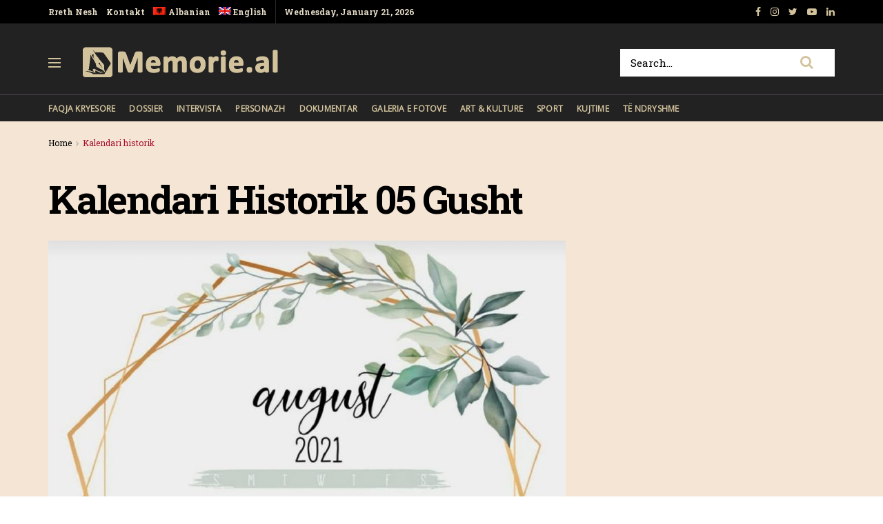

--- FILE ---
content_type: text/html; charset=UTF-8
request_url: https://memorie.al/kalendari-historik-05-gusht-2/
body_size: 18443
content:
<!doctype html>
<!--[if lt IE 7]> <html class="no-js lt-ie9 lt-ie8 lt-ie7" lang="sq-AL"> <![endif]-->
<!--[if IE 7]>    <html class="no-js lt-ie9 lt-ie8" lang="sq-AL"> <![endif]-->
<!--[if IE 8]>    <html class="no-js lt-ie9" lang="sq-AL"> <![endif]-->
<!--[if IE 9]>    <html class="no-js lt-ie10" lang="sq-AL"> <![endif]-->
<!--[if gt IE 8]><!--> <html class="no-js" lang="sq-AL"> <!--<![endif]-->
<head>
    <meta http-equiv="Content-Type" content="text/html; charset=UTF-8" />
    <!-- Global site tag (gtag.js) - Google Analytics -->
	<script async src="https://www.googletagmanager.com/gtag/js?id=UA-148042445-1"></script>
	<script>
	  window.dataLayer = window.dataLayer || [];
	  function gtag(){dataLayer.push(arguments);}
	  gtag('js', new Date());

	  gtag('config', 'UA-148042445-1');
	</script>
	<!-- Custom ADS "exoclick"-->
	<meta name="6a97888e-site-verification" content="b2a9a253240c5392552c25ecbc58f90e">
    <!-- generic sticky r2b2.io-->
    <script type="text/javascript" src="//delivery.r2b2.io/get/memorie.al/generic/sticky"></script>
    <!--script type='text/javascript' src='//peppy2lon1g1stalk.com/apu.php?zoneid=1803221'>
    </script-->
    
    <meta name='viewport' content='width=device-width, initial-scale=1, user-scalable=yes' />
    <link rel="profile" href="https://gmpg.org/xfn/11" />
    <link rel="pingback" href="https://memorie.al/xmlrpc.php" />
    <meta name="theme-color" content="#f5e5d5">
             <meta name="msapplication-navbutton-color" content="#f5e5d5">
             <meta name="apple-mobile-web-app-status-bar-style" content="#f5e5d5"><title>Kalendari Historik 05 Gusht &#8211; Memorie.al</title>
<link rel="alternate" hreflang="sq" href="https://memorie.al/kalendari-historik-05-gusht-2/" />
<link rel="alternate" hreflang="en" href="https://memorie.al/en/55134/" />
<meta property="og:type" content="article">
<meta property="og:title" content="Kalendari Historik 05 Gusht">
<meta property="og:site_name" content="Memorie.al">
<meta property="og:description" content="1901 - Peter O'Connor vendos rekordin e parë të IAAF të njohur në botë në kërcimin e gjatë me 7.6">
<meta property="og:url" content="https://memorie.al/kalendari-historik-05-gusht-2/">
<meta property="og:locale" content="sq_AL">
<meta property="og:image" content="https://memorie.al/wp-content/uploads/2021/07/fb1f66c2-24f0-4e28-8f2f-1f4eb9cc52d3.jpg">
<meta property="og:image:height" content="1032">
<meta property="og:image:width" content="1065">
<meta property="article:published_time" content="2021-08-04T22:01:43+00:00">
<meta property="article:modified_time" content="2021-08-02T08:40:35+00:00">
<meta property="article:section" content="Kalendari historik">
<meta name="twitter:card" content="summary_large_image">
<meta name="twitter:title" content="Kalendari Historik 05 Gusht">
<meta name="twitter:description" content="1901 - Peter O&#039;Connor vendos rekordin e parë të IAAF të njohur në botë në kërcimin e gjatë me 7.6">
<meta name="twitter:url" content="https://memorie.al/kalendari-historik-05-gusht-2/">
<meta name="twitter:site" content="">
<meta name="twitter:image:src" content="https://memorie.al/wp-content/uploads/2021/07/fb1f66c2-24f0-4e28-8f2f-1f4eb9cc52d3.jpg">
<meta name="twitter:image:width" content="1065">
<meta name="twitter:image:height" content="1032">
            <script type="text/javascript"> var jnews_ajax_url = 'https://memorie.al/?ajax-request=jnews'; </script>
            <link rel='dns-prefetch' href='//www.googletagmanager.com' />
<link rel='dns-prefetch' href='//fonts.googleapis.com' />
<link rel='dns-prefetch' href='//s.w.org' />
<link rel='dns-prefetch' href='//pagead2.googlesyndication.com' />
<link rel="alternate" type="application/rss+xml" title="Memorie.al &raquo; Feed" href="https://memorie.al/feed/" />
<link rel="alternate" type="application/rss+xml" title="Memorie.al &raquo; Comments Feed" href="https://memorie.al/comments/feed/" />
<link rel="alternate" type="application/rss+xml" title="Memorie.al &raquo; Kalendari Historik 05 Gusht Comments Feed" href="https://memorie.al/kalendari-historik-05-gusht-2/feed/" />
		<script type="text/javascript">
			window._wpemojiSettings = {"baseUrl":"https:\/\/s.w.org\/images\/core\/emoji\/11\/72x72\/","ext":".png","svgUrl":"https:\/\/s.w.org\/images\/core\/emoji\/11\/svg\/","svgExt":".svg","source":{"concatemoji":"https:\/\/memorie.al\/wp-includes\/js\/wp-emoji-release.min.js?ver=5.0"}};
			!function(a,b,c){function d(a,b){var c=String.fromCharCode;l.clearRect(0,0,k.width,k.height),l.fillText(c.apply(this,a),0,0);var d=k.toDataURL();l.clearRect(0,0,k.width,k.height),l.fillText(c.apply(this,b),0,0);var e=k.toDataURL();return d===e}function e(a){var b;if(!l||!l.fillText)return!1;switch(l.textBaseline="top",l.font="600 32px Arial",a){case"flag":return!(b=d([55356,56826,55356,56819],[55356,56826,8203,55356,56819]))&&(b=d([55356,57332,56128,56423,56128,56418,56128,56421,56128,56430,56128,56423,56128,56447],[55356,57332,8203,56128,56423,8203,56128,56418,8203,56128,56421,8203,56128,56430,8203,56128,56423,8203,56128,56447]),!b);case"emoji":return b=d([55358,56760,9792,65039],[55358,56760,8203,9792,65039]),!b}return!1}function f(a){var c=b.createElement("script");c.src=a,c.defer=c.type="text/javascript",b.getElementsByTagName("head")[0].appendChild(c)}var g,h,i,j,k=b.createElement("canvas"),l=k.getContext&&k.getContext("2d");for(j=Array("flag","emoji"),c.supports={everything:!0,everythingExceptFlag:!0},i=0;i<j.length;i++)c.supports[j[i]]=e(j[i]),c.supports.everything=c.supports.everything&&c.supports[j[i]],"flag"!==j[i]&&(c.supports.everythingExceptFlag=c.supports.everythingExceptFlag&&c.supports[j[i]]);c.supports.everythingExceptFlag=c.supports.everythingExceptFlag&&!c.supports.flag,c.DOMReady=!1,c.readyCallback=function(){c.DOMReady=!0},c.supports.everything||(h=function(){c.readyCallback()},b.addEventListener?(b.addEventListener("DOMContentLoaded",h,!1),a.addEventListener("load",h,!1)):(a.attachEvent("onload",h),b.attachEvent("onreadystatechange",function(){"complete"===b.readyState&&c.readyCallback()})),g=c.source||{},g.concatemoji?f(g.concatemoji):g.wpemoji&&g.twemoji&&(f(g.twemoji),f(g.wpemoji)))}(window,document,window._wpemojiSettings);
		</script>
		<!-- memorie.al is managing ads with Advanced Ads 1.53.2 – https://wpadvancedads.com/ --><script id="memor-ready">
			window.advanced_ads_ready=function(e,a){a=a||"complete";var d=function(e){return"interactive"===a?"loading"!==e:"complete"===e};d(document.readyState)?e():document.addEventListener("readystatechange",(function(a){d(a.target.readyState)&&e()}),{once:"interactive"===a})},window.advanced_ads_ready_queue=window.advanced_ads_ready_queue||[];		</script>
		<style type="text/css">
img.wp-smiley,
img.emoji {
	display: inline !important;
	border: none !important;
	box-shadow: none !important;
	height: 1em !important;
	width: 1em !important;
	margin: 0 .07em !important;
	vertical-align: -0.1em !important;
	background: none !important;
	padding: 0 !important;
}
</style>
<link rel='stylesheet' id='wp-block-library-css'  href='https://memorie.al/wp-includes/css/dist/block-library/style.min.css?ver=5.0' type='text/css' media='all' />
<link rel='stylesheet' id='jnews-previewslider-css'  href='https://memorie.al/wp-content/plugins/jnews-gallery/assets/css/previewslider.css' type='text/css' media='all' />
<link rel='stylesheet' id='jnews-previewslider-responsive-css'  href='https://memorie.al/wp-content/plugins/jnews-gallery/assets/css/previewslider-responsive.css' type='text/css' media='all' />
<link rel='stylesheet' id='wpml-menu-item-0-css'  href='//memorie.al/wp-content/plugins/sitepress-multilingual-cms/templates/language-switchers/menu-item/style.min.css?ver=1' type='text/css' media='all' />
<link rel='stylesheet' id='jeg_customizer_font-css'  href='//fonts.googleapis.com/css?family=Roboto+Slab%3Aregular%2C700%7COpen+Sans%3Areguler&#038;ver=1.0.0' type='text/css' media='all' />
<link rel='stylesheet' id='mediaelement-css'  href='https://memorie.al/wp-includes/js/mediaelement/mediaelementplayer-legacy.min.css?ver=4.2.6-78496d1' type='text/css' media='all' />
<link rel='stylesheet' id='wp-mediaelement-css'  href='https://memorie.al/wp-includes/js/mediaelement/wp-mediaelement.min.css?ver=5.0' type='text/css' media='all' />
<link rel='stylesheet' id='jnews-frontend-css'  href='https://memorie.al/wp-content/themes/memory/assets/dist/frontend.min.css?ver=5.0.3' type='text/css' media='all' />
<link rel='stylesheet' id='jnews-style-css'  href='https://memorie.al/wp-content/themes/memory/style.css?ver=5.0.3' type='text/css' media='all' />
<link rel='stylesheet' id='jnews-darkmode-css'  href='https://memorie.al/wp-content/themes/memory/assets/css/darkmode.css?ver=5.0.3' type='text/css' media='all' />
<link rel='stylesheet' id='jnews-scheme-css'  href='https://memorie.al/wp-content/themes/memory/data/import/morningnews/scheme.css?ver=5.0.3' type='text/css' media='all' />
<link rel='stylesheet' id='jeg-dynamic-style-css'  href='https://memorie.al/wp-content/uploads/jeg/jeg-7EixgQ3Uce.css?ver=1.0.0' type='text/css' media='all' />
<link rel='stylesheet' id='jnews-social-login-style-css'  href='https://memorie.al/wp-content/plugins/jnews-social-login/assets/css/plugin.css?ver=5.0.0' type='text/css' media='all' />
<link rel='stylesheet' id='jnews-select-share-css'  href='https://memorie.al/wp-content/plugins/jnews-social-share/assets/css/plugin.css' type='text/css' media='all' />
<link rel='stylesheet' id='jnews-weather-style-css'  href='https://memorie.al/wp-content/plugins/jnews-weather/assets/css/plugin.css?ver=5.0.1' type='text/css' media='all' />
<script type='text/javascript' src='https://memorie.al/wp-includes/js/jquery/jquery.js?ver=1.12.4'></script>
<script type='text/javascript' src='https://memorie.al/wp-includes/js/jquery/jquery-migrate.min.js?ver=1.4.1'></script>
<script type='text/javascript' src='https://memorie.al/wp-content/plugins/jnews-gallery/assets/js/jquery.previewslider.js'></script>
<script type='text/javascript'>
var mejsL10n = {"language":"sq","strings":{"mejs.install-flash":"You are using a browser that does not have Flash player enabled or installed. Please turn on your Flash player plugin or download the latest version from https:\/\/get.adobe.com\/flashplayer\/","mejs.fullscreen-off":"Turn off Fullscreen","mejs.fullscreen-on":"Go Fullscreen","mejs.download-video":"Download Video","mejs.fullscreen":"Fullscreen","mejs.time-jump-forward":["Jump forward 1 second","Jump forward %1 seconds"],"mejs.loop":"Toggle Loop","mejs.play":"Play","mejs.pause":"Pause","mejs.close":"Close","mejs.time-slider":"Time Slider","mejs.time-help-text":"Use Left\/Right Arrow keys to advance one second, Up\/Down arrows to advance ten seconds.","mejs.time-skip-back":["Skip back 1 second","Skip back %1 seconds"],"mejs.captions-subtitles":"Captions\/Subtitles","mejs.captions-chapters":"Chapters","mejs.none":"None","mejs.mute-toggle":"Mute Toggle","mejs.volume-help-text":"Use Up\/Down Arrow keys to increase or decrease volume.","mejs.unmute":"Unmute","mejs.mute":"Mute","mejs.volume-slider":"Volume Slider","mejs.video-player":"Video Player","mejs.audio-player":"Audio Player","mejs.ad-skip":"Skip ad","mejs.ad-skip-info":["Skip in 1 second","Skip in %1 seconds"],"mejs.source-chooser":"Source Chooser","mejs.stop":"Stop","mejs.speed-rate":"Speed Rate","mejs.live-broadcast":"Live Broadcast","mejs.afrikaans":"Afrikaans","mejs.albanian":"Albanian","mejs.arabic":"Arabic","mejs.belarusian":"Belarusian","mejs.bulgarian":"Bulgarian","mejs.catalan":"Catalan","mejs.chinese":"Chinese","mejs.chinese-simplified":"Chinese (Simplified)","mejs.chinese-traditional":"Chinese (Traditional)","mejs.croatian":"Croatian","mejs.czech":"Czech","mejs.danish":"Danish","mejs.dutch":"Dutch","mejs.english":"English","mejs.estonian":"Estonian","mejs.filipino":"Filipino","mejs.finnish":"Finnish","mejs.french":"French","mejs.galician":"Galician","mejs.german":"German","mejs.greek":"Greek","mejs.haitian-creole":"Haitian Creole","mejs.hebrew":"Hebrew","mejs.hindi":"Hindi","mejs.hungarian":"Hungarian","mejs.icelandic":"Icelandic","mejs.indonesian":"Indonesian","mejs.irish":"Irish","mejs.italian":"Italian","mejs.japanese":"Japanese","mejs.korean":"Korean","mejs.latvian":"Latvian","mejs.lithuanian":"Lithuanian","mejs.macedonian":"Macedonian","mejs.malay":"Malay","mejs.maltese":"Maltese","mejs.norwegian":"Norwegian","mejs.persian":"Persian","mejs.polish":"Polish","mejs.portuguese":"Portuguese","mejs.romanian":"Romanian","mejs.russian":"Russian","mejs.serbian":"Serbian","mejs.slovak":"Slovak","mejs.slovenian":"Slovenian","mejs.spanish":"Spanish","mejs.swahili":"Swahili","mejs.swedish":"Swedish","mejs.tagalog":"Tagalog","mejs.thai":"Thai","mejs.turkish":"Turkish","mejs.ukrainian":"Ukrainian","mejs.vietnamese":"Vietnamese","mejs.welsh":"Welsh","mejs.yiddish":"Yiddish"}};
</script>
<script type='text/javascript' src='https://memorie.al/wp-includes/js/mediaelement/mediaelement-and-player.min.js?ver=4.2.6-78496d1'></script>
<script type='text/javascript' src='https://memorie.al/wp-includes/js/mediaelement/mediaelement-migrate.min.js?ver=5.0'></script>
<script type='text/javascript'>
/* <![CDATA[ */
var _wpmejsSettings = {"pluginPath":"\/wp-includes\/js\/mediaelement\/","classPrefix":"mejs-","stretching":"responsive"};
/* ]]> */
</script>

<!-- Google Analytics snippet added by Site Kit -->
<script type='text/javascript' src='https://www.googletagmanager.com/gtag/js?id=G-M4BDS69NJX' async></script>
<script type='text/javascript'>
window.dataLayer = window.dataLayer || [];function gtag(){dataLayer.push(arguments);}
gtag("js", new Date());
gtag("set", "developer_id.dZTNiMT", true);
gtag("config", "G-M4BDS69NJX");
</script>

<!-- End Google Analytics snippet added by Site Kit -->
<link rel='https://api.w.org/' href='https://memorie.al/wp-json/' />
<link rel="EditURI" type="application/rsd+xml" title="RSD" href="https://memorie.al/xmlrpc.php?rsd" />
<link rel="wlwmanifest" type="application/wlwmanifest+xml" href="https://memorie.al/wp-includes/wlwmanifest.xml" /> 
<meta name="generator" content="WordPress 5.0" />
<link rel="canonical" href="https://memorie.al" />
<link rel='shortlink' href='https://memorie.al/?p=55132' />
<link rel="alternate" type="application/json+oembed" href="https://memorie.al/wp-json/oembed/1.0/embed?url=https%3A%2F%2Fmemorie.al%2Fkalendari-historik-05-gusht-2%2F" />
<link rel="alternate" type="text/xml+oembed" href="https://memorie.al/wp-json/oembed/1.0/embed?url=https%3A%2F%2Fmemorie.al%2Fkalendari-historik-05-gusht-2%2F&#038;format=xml" />
<meta name="generator" content="WPML ver:4.4.12 stt:48,1;" />
<meta name="generator" content="Site Kit by Google 1.70.0" />
<!-- Google AdSense snippet added by Site Kit -->
<meta name="google-adsense-platform-account" content="ca-host-pub-2644536267352236">
<meta name="google-adsense-platform-domain" content="sitekit.withgoogle.com">
<!-- End Google AdSense snippet added by Site Kit -->
<meta name="generator" content="Powered by WPBakery Page Builder - drag and drop page builder for WordPress."/>

<!-- Google AdSense snippet added by Site Kit -->
<script  async src="https://pagead2.googlesyndication.com/pagead/js/adsbygoogle.js?client=ca-pub-1242030791402686" crossorigin="anonymous"></script>

<!-- End Google AdSense snippet added by Site Kit -->
<script type='application/ld+json'>{"@context":"http:\/\/schema.org","@type":"Organization","@id":"https:\/\/memorie.al\/#organization","url":"https:\/\/memorie.al\/","name":"Memorie.al","logo":{"@type":"ImageObject","url":"https:\/\/memorie.al\/wp-content\/uploads\/2020\/04\/light_memorie_logo.png"},"sameAs":["https:\/\/www.facebook.com\/memorie.al\/","#","https:\/\/www.youtube.com\/channel\/UCp2UNviLqUz1YNN22O5iRBA","#"]}</script>
<script type='application/ld+json'>{"@context":"http:\/\/schema.org","@type":"WebSite","@id":"https:\/\/memorie.al\/#website","url":"https:\/\/memorie.al\/","name":"Memorie.al","potentialAction":{"@type":"SearchAction","target":"https:\/\/memorie.al\/?s={search_term_string}","query-input":"required name=search_term_string"}}</script>
<link rel="icon" href="https://memorie.al/wp-content/uploads/2019/08/cropped-favicon_memory-32x32.png" sizes="32x32" />
<link rel="icon" href="https://memorie.al/wp-content/uploads/2019/08/cropped-favicon_memory-192x192.png" sizes="192x192" />
<link rel="apple-touch-icon-precomposed" href="https://memorie.al/wp-content/uploads/2019/08/cropped-favicon_memory-180x180.png" />
<meta name="msapplication-TileImage" content="https://memorie.al/wp-content/uploads/2019/08/cropped-favicon_memory-270x270.png" />
		<style type="text/css" id="wp-custom-css">
			.jeg_menu_style_1 > li{padding-right:20px}
.jeg_header .jeg_menu.jeg_main_menu > li > a,
.jeg_midbar.dark .jeg_nav_icon .jeg_mobile_toggle{color: #d3c39d;}
.jeg_header .jeg_menu.jeg_main_menu > li > a:hover{color:#776437;}
.jeg_midbar .jeg_search_wrapper .jeg_search_button{background:#fff;}
.fa-search{font-size:20px!important;}
input:not([type=submit]){    border: 1px solid #ffffff;}
input:not([type=submit]):focus{border-color: #fff;box-shadow: none;}
.jeg_midbar .jeg_search_wrapper .jeg_search_button :hover{color:#776437;}
.entry-header .jeg_post_subtitle, .jeg_share_stats .sharetext, .jeg_share_count .counts, .jeg_share_stats .counts{color:#000;}
.entry-content .pullquote:after, .entry-content .pullquote:before{background:#776437;}
.entry-content blockquote, .wp-caption .wp-caption-text, .jeg_prevnext_post span, .jeg_post_meta, #breadcrumbs .breadcrumb_last_link a{color:#a60c2a;}
.jnews_inline_related_post{background: #f7f7f736;}
.jeg_prevnext_post h3{border-left: none;padding-left:0;}
.jeg_prevnext_post{border-top:none;border-bottom:none;}
.jeg_block_heading_1{ border-bottom: 2px solid #a60c2a;}
.comment-respond{border-top: 2px solid #a60c2a;}
textarea, input:not([type=submit]){background: #00000024;border:none;}
.jeg_midbar .jeg_search_no_expand .jeg_search_input{background:#fff;}
.jeg_cat_subtitle{    color: #222222;}
.jeg_readmore{    border: 1px solid #766437;}
.jeg_footer_6 .jeg_footer_primary{max-width:1000px}
@media screen and (min-width: 640px){
	.footer_logo img{max-width: 24%;}}
.jscroll-to-top{right:0;bottom:0}
.jscroll-to-top>a{background: #222222;border: none;    opacity: 1;border-radius: 0;color:#d3c39d;    box-shadow: none;}
.jeg_pl_md_2{border-bottom: none;padding-bottom: 0;}
.jeg_archive_search{padding:0;}
.jeg_share_button .jeg_btn-toggle{background: #766437;}
.jeg_slider_type_5 .jeg_slide_caption .jeg_post_category a{background: #a60c2a;    padding: 4px 6px 3px;}
.jeg_post.format-gallery .jeg_thumb:after{    opacity: .3;}
.jeg_share_button span.count{display:none;}
.logged-in .jeg_share_button span.count{display:inline;}
.jeg_footer .jeg_footer_content a{text-decoration: underline;}

.jeg_postblock_5 .jeg_thumb .jeg_post_category a, .jeg_thumb .jeg_post_category a,
.jeg_slider_type_5 .jeg_slide_caption .jeg_post_category a {
    font-size: 16px;
    line-height: 16px;
}
ol {
	font-size: 20px;
  line-height: 1.8;
  color: #000000;
}
::marker {
    font-weight: 900;
}		</style>
	<noscript><style> .wpb_animate_when_almost_visible { opacity: 1; }</style></noscript>    
    <meta name="clckd" content="0c9bcac559b3503dab3b47a6bbf72489" />
    <meta name="inxysmart-verification" content="1770ae9e1b6bc9f5fd2841f141557ffb">
    <meta name="facebook-domain-verification" content="wbb7c4iq0vrhaxw4qrlfujl4fb10jb" />
    <meta property="fb:pages" content="112729043451985" />
    <meta name="description" content="Memorie.al është një portal dossier me karakter historik, që synon të sjellë nëpërmjet publikimit të dëshmive dhe fakteve arkivore, nxjerrjen në pah, të së kaluarës së Shqipërisë komunise." />
    <!-- One Signal --> 
    <script src="https://cdn.onesignal.com/sdks/web/v16/OneSignalSDK.page.js" defer></script>
        <script>
          window.OneSignalDeferred = window.OneSignalDeferred || [];
          OneSignalDeferred.push(function(OneSignal) {
            OneSignal.init({
              appId: "412455ea-924f-425e-a0d6-c310d183b224",
              safari_web_id: "web.onesignal.auto.57017041-c410-4b69-86f6-455278402f0c",
              notifyButton: {
                enable: true,
              },
            });
          });
        </script>
    <!-- One Signal End --> 
</head>
<body class="post-template-default single single-post postid-55132 single-format-standard jeg_single_tpl_2 jnews jsc_normal wpb-js-composer js-comp-ver-6.3.0 vc_responsive aa-prefix-memor-">
    <!-- Boost code 
    <noscript><iframe src="https://www.googletagmanager.com/ns.html?id=GTM-5TJ4T7W"
    height="0" width="0" style="display:none;visibility:hidden"></iframe></noscript>
    -->
        <!-- 
    <app-interstitial id="352"></app-interstitial><script async src="https://static.boostcdn.net/js/interstitial.js"></script>
    -->
    <!-- 
    <b-int id="352"></b-int><script async src='https://static.boostcdn.net/js/int.js'></script>
    -->
    

    <div class="jeg_ad jeg_ad_top jnews_header_top_ads">
        <div class='ads-wrapper  '></div>    </div>

    <!-- The Main Wrapper
    ============================================= -->
    <div class="jeg_viewport">

        
        <div class="jeg_header_wrapper">
            <div class="jeg_header_instagram_wrapper">
    </div>

<!-- HEADER -->
<div class="jeg_header normal">
    <div class="jeg_topbar jeg_container dark">
    <div class="container">
        <div class="jeg_nav_row">
            
                <div class="jeg_nav_col jeg_nav_left  jeg_nav_grow">
                    <div class="item_wrap jeg_nav_alignleft">
                        <div class="jeg_nav_item">
	<ul class="jeg_menu jeg_top_menu"><li id="menu-item-118" class="menu-item menu-item-type-custom menu-item-object-custom menu-item-118"><a href="#">Rreth Nesh</a></li>
<li id="menu-item-946" class="menu-item menu-item-type-custom menu-item-object-custom menu-item-946"><a href="#">Kontakt</a></li>
<li id="menu-item-wpml-ls-32-sq" class="menu-item wpml-ls-slot-32 wpml-ls-item wpml-ls-item-sq wpml-ls-current-language wpml-ls-menu-item wpml-ls-first-item menu-item-type-wpml_ls_menu_item menu-item-object-wpml_ls_menu_item menu-item-wpml-ls-32-sq"><a title="Albanian" href="https://memorie.al/kalendari-historik-05-gusht-2/"><img
            class="wpml-ls-flag"
            src="https://memorie.al/wp-content/plugins/sitepress-multilingual-cms/res/flags/sq.png"
            alt=""
            
            
    /><span class="wpml-ls-display">Albanian</span></a></li>
<li id="menu-item-wpml-ls-32-en" class="menu-item wpml-ls-slot-32 wpml-ls-item wpml-ls-item-en wpml-ls-menu-item wpml-ls-last-item menu-item-type-wpml_ls_menu_item menu-item-object-wpml_ls_menu_item menu-item-wpml-ls-32-en"><a title="English" href="https://memorie.al/en/55134/"><img
            class="wpml-ls-flag"
            src="https://memorie.al/wp-content/plugins/sitepress-multilingual-cms/res/flags/en.png"
            alt=""
            
            
    /><span class="wpml-ls-display">English</span></a></li>
</ul></div><div class="jeg_nav_item jeg_top_date">
    Wednesday, January 21, 2026</div>                    </div>
                </div>

                
                <div class="jeg_nav_col jeg_nav_center  jeg_nav_normal">
                    <div class="item_wrap jeg_nav_aligncenter">
                                            </div>
                </div>

                
                <div class="jeg_nav_col jeg_nav_right  jeg_nav_normal">
                    <div class="item_wrap jeg_nav_alignright">
                        			<div class="jeg_nav_item socials_widget jeg_social_icon_block nobg">
			    <a href="https://www.facebook.com/memorie.al/" target='_blank' class="jeg_facebook"><i class="fa fa-facebook"></i> </a><a href="#" target='_blank' class="jeg_instagram"><i class="fa fa-instagram"></i> </a><a href="" target='_blank' class="jeg_twitter"><i class="fa fa-twitter"></i> </a><a href="https://www.youtube.com/channel/UCp2UNviLqUz1YNN22O5iRBA" target='_blank' class="jeg_youtube"><i class="fa fa-youtube-play"></i> </a><a href="#" target='_blank' class="jeg_linkedin"><i class="fa fa-linkedin"></i> </a>			</div>
			                    </div>
                </div>

                        </div>
    </div>
</div><!-- /.jeg_container --><div class="jeg_midbar jeg_container dark">
    <div class="container">
        <div class="jeg_nav_row">
            
                <div class="jeg_nav_col jeg_nav_left jeg_nav_normal">
                    <div class="item_wrap jeg_nav_alignleft">
                        <div class="jeg_nav_item jeg_nav_icon">
    <a href="#" class="toggle_btn jeg_mobile_toggle">
    	<span></span><span></span><span></span>
    </a>
</div><div class="jeg_nav_item jeg_logo jeg_desktop_logo">
			<div class="site-title">
	    	<a href="https://memorie.al/" style="padding: 0 0 0 0;">
	    	    <img class='jeg_logo_img' src="https://memorie.al/wp-content/uploads/2020/04/light_memorie_logo.png" srcset="https://memorie.al/wp-content/uploads/2020/04/light_memorie_logo.png 1x, https://memorie.al/wp-content/uploads/2020/04/light_memorie_logo.png 2x" alt="Memorie.al"data-light-src="https://memorie.al/wp-content/uploads/2020/04/light_memorie_logo.png" data-light-srcset="https://memorie.al/wp-content/uploads/2020/04/light_memorie_logo.png 1x, https://memorie.al/wp-content/uploads/2020/04/light_memorie_logo.png 2x" data-dark-src="https://memorie.al/wp-content/uploads/2020/04/light_memorie_logo.png" data-dark-srcset="https://memorie.al/wp-content/uploads/2020/04/light_memorie_logo.png 1x, https://memorie.al/wp-content/uploads/2020/04/light_memorie_logo.png 2x">	    	</a>
	    </div>
	</div>                    </div>
                </div>

                
                <div class="jeg_nav_col jeg_nav_center jeg_nav_normal">
                    <div class="item_wrap jeg_nav_aligncenter">
                                            </div>
                </div>

                
                <div class="jeg_nav_col jeg_nav_right jeg_nav_grow">
                    <div class="item_wrap jeg_nav_alignright">
                        <!-- Search Form -->
<div class="jeg_nav_item jeg_nav_search">
	<div class="jeg_search_wrapper jeg_search_no_expand square">
	    <a href="#" class="jeg_search_toggle"><i class="fa fa-search"></i></a>
	    <form action="https://memorie.al/" method="get" class="jeg_search_form" target="_top">
    <input name="s" class="jeg_search_input" placeholder="Search..." type="text" value="" autocomplete="off">
    <button type="submit" class="jeg_search_button btn"><i class="fa fa-search"></i></button>
</form>
<!-- jeg_search_hide with_result no_result -->
<div class="jeg_search_result jeg_search_hide with_result">
    <div class="search-result-wrapper">
    </div>
    <div class="search-link search-noresult">
        No Result    </div>
    <div class="search-link search-all-button">
        <i class="fa fa-search"></i> View All Result    </div>
</div>	</div>
</div>                    </div>
                </div>

                        </div>
    </div>
</div><div class="jeg_bottombar jeg_navbar jeg_container jeg_navbar_wrapper jeg_navbar_normal jeg_navbar_dark">
    <div class="container">
        <div class="jeg_nav_row">
            
                <div class="jeg_nav_col jeg_nav_left jeg_nav_grow">
                    <div class="item_wrap jeg_nav_alignleft">
                        <div class="jeg_main_menu_wrapper">
<div class="jeg_nav_item jeg_mainmenu_wrap"><ul class="jeg_menu jeg_main_menu jeg_menu_style_1" data-animation="none"><li id="menu-item-965" class="menu-item menu-item-type-post_type menu-item-object-page menu-item-home menu-item-965 bgnav" data-item-row="default" ><a href="https://memorie.al/">Faqja Kryesore</a></li>
<li id="menu-item-480" class="menu-item menu-item-type-taxonomy menu-item-object-category menu-item-480 bgnav" data-item-row="default" ><a href="https://memorie.al/kategoria/dossier/">Dossier</a></li>
<li id="menu-item-479" class="menu-item menu-item-type-taxonomy menu-item-object-category menu-item-479 bgnav" data-item-row="default" ><a href="https://memorie.al/kategoria/intervista/">Intervista</a></li>
<li id="menu-item-478" class="menu-item menu-item-type-taxonomy menu-item-object-category menu-item-478 bgnav" data-item-row="default" ><a href="https://memorie.al/kategoria/personazh/">Personazh</a></li>
<li id="menu-item-477" class="menu-item menu-item-type-taxonomy menu-item-object-category menu-item-477 bgnav" data-item-row="default" ><a href="https://memorie.al/kategoria/dokumentar/">Dokumentar</a></li>
<li id="menu-item-475" class="menu-item menu-item-type-taxonomy menu-item-object-category menu-item-475 bgnav" data-item-row="default" ><a href="https://memorie.al/kategoria/galeria-e-fotove/">Galeria e Fotove</a></li>
<li id="menu-item-474" class="menu-item menu-item-type-taxonomy menu-item-object-category menu-item-474 bgnav" data-item-row="default" ><a href="https://memorie.al/kategoria/art-kulture/">Art &#038; Kulture</a></li>
<li id="menu-item-950" class="menu-item menu-item-type-taxonomy menu-item-object-category menu-item-950 bgnav" data-item-row="default" ><a href="https://memorie.al/kategoria/sport/">Sport</a></li>
<li id="menu-item-131037" class="menu-item menu-item-type-post_type menu-item-object-page menu-item-131037 bgnav" data-item-row="default" ><a href="https://memorie.al/kujtime/">Kujtime</a></li>
<li id="menu-item-12785" class="menu-item menu-item-type-taxonomy menu-item-object-category menu-item-12785 bgnav" data-item-row="default" ><a href="https://memorie.al/kategoria/te-ndryshme/">Të Ndryshme</a></li>
</ul></div></div>
                    </div>
                </div>

                
                <div class="jeg_nav_col jeg_nav_center jeg_nav_normal">
                    <div class="item_wrap jeg_nav_aligncenter">
                                            </div>
                </div>

                
                <div class="jeg_nav_col jeg_nav_right jeg_nav_normal">
                    <div class="item_wrap jeg_nav_alignright">
                                            </div>
                </div>

                        </div>
    </div>
</div></div><!-- /.jeg_header -->        </div>

        <div class="jeg_header_sticky">
            <div class="sticky_blankspace"></div>
<div class="jeg_header normal">
    <div class="jeg_container">
        <div data-mode="scroll" class="jeg_stickybar jeg_navbar jeg_navbar_wrapper jeg_navbar_normal jeg_navbar_dark">
            <div class="container">
    <div class="jeg_nav_row">
        
            <div class="jeg_nav_col jeg_nav_left jeg_nav_grow">
                <div class="item_wrap jeg_nav_alignleft">
                    <div class="jeg_main_menu_wrapper">
<div class="jeg_nav_item jeg_mainmenu_wrap"><ul class="jeg_menu jeg_main_menu jeg_menu_style_1" data-animation="none"><li class="menu-item menu-item-type-post_type menu-item-object-page menu-item-home menu-item-965 bgnav" data-item-row="default" ><a href="https://memorie.al/">Faqja Kryesore</a></li>
<li class="menu-item menu-item-type-taxonomy menu-item-object-category menu-item-480 bgnav" data-item-row="default" ><a href="https://memorie.al/kategoria/dossier/">Dossier</a></li>
<li class="menu-item menu-item-type-taxonomy menu-item-object-category menu-item-479 bgnav" data-item-row="default" ><a href="https://memorie.al/kategoria/intervista/">Intervista</a></li>
<li class="menu-item menu-item-type-taxonomy menu-item-object-category menu-item-478 bgnav" data-item-row="default" ><a href="https://memorie.al/kategoria/personazh/">Personazh</a></li>
<li class="menu-item menu-item-type-taxonomy menu-item-object-category menu-item-477 bgnav" data-item-row="default" ><a href="https://memorie.al/kategoria/dokumentar/">Dokumentar</a></li>
<li class="menu-item menu-item-type-taxonomy menu-item-object-category menu-item-475 bgnav" data-item-row="default" ><a href="https://memorie.al/kategoria/galeria-e-fotove/">Galeria e Fotove</a></li>
<li class="menu-item menu-item-type-taxonomy menu-item-object-category menu-item-474 bgnav" data-item-row="default" ><a href="https://memorie.al/kategoria/art-kulture/">Art &#038; Kulture</a></li>
<li class="menu-item menu-item-type-taxonomy menu-item-object-category menu-item-950 bgnav" data-item-row="default" ><a href="https://memorie.al/kategoria/sport/">Sport</a></li>
<li class="menu-item menu-item-type-post_type menu-item-object-page menu-item-131037 bgnav" data-item-row="default" ><a href="https://memorie.al/kujtime/">Kujtime</a></li>
<li class="menu-item menu-item-type-taxonomy menu-item-object-category menu-item-12785 bgnav" data-item-row="default" ><a href="https://memorie.al/kategoria/te-ndryshme/">Të Ndryshme</a></li>
</ul></div></div>
                </div>
            </div>

            
            <div class="jeg_nav_col jeg_nav_center jeg_nav_normal">
                <div class="item_wrap jeg_nav_aligncenter">
                                    </div>
            </div>

            
            <div class="jeg_nav_col jeg_nav_right jeg_nav_normal">
                <div class="item_wrap jeg_nav_alignright">
                    <!-- Search Icon -->
<div class="jeg_nav_item jeg_search_wrapper search_icon jeg_search_modal_expand">
    <a href="#" class="jeg_search_toggle"><i class="fa fa-search"></i></a>
    <form action="https://memorie.al/" method="get" class="jeg_search_form" target="_top">
    <input name="s" class="jeg_search_input" placeholder="Search..." type="text" value="" autocomplete="off">
    <button type="submit" class="jeg_search_button btn"><i class="fa fa-search"></i></button>
</form>
<!-- jeg_search_hide with_result no_result -->
<div class="jeg_search_result jeg_search_hide with_result">
    <div class="search-result-wrapper">
    </div>
    <div class="search-link search-noresult">
        No Result    </div>
    <div class="search-link search-all-button">
        <i class="fa fa-search"></i> View All Result    </div>
</div></div>                </div>
            </div>

                </div>
</div>        </div>
    </div>
</div>
        </div>

        <div class="jeg_navbar_mobile_wrapper">
            <div class="jeg_navbar_mobile" data-mode="scroll">
    <div class="jeg_mobile_bottombar jeg_mobile_midbar jeg_container normal">
    <div class="container">
        <div class="jeg_nav_row">
            
                <div class="jeg_nav_col jeg_nav_left jeg_nav_normal">
                    <div class="item_wrap jeg_nav_alignleft">
                        <div class="jeg_nav_item">
    <a href="#" class="toggle_btn jeg_mobile_toggle"><i class="fa fa-bars"></i></a>
</div>                    </div>
                </div>

                
                <div class="jeg_nav_col jeg_nav_center jeg_nav_grow">
                    <div class="item_wrap jeg_nav_aligncenter">
                        <div class="jeg_nav_item jeg_mobile_logo">
			<div class="site-title">
	    	<a href="https://memorie.al/">
		        <img class='jeg_logo_img' src="https://memorie.al/wp-content/uploads/2019/09/dark_memorie_logo.png" srcset="https://memorie.al/wp-content/uploads/2019/09/dark_memorie_logo.png 1x, https://memorie.al/wp-content/uploads/2019/09/dark_memorie_logo.png 2x" alt="Memorie.al"data-light-src="https://memorie.al/wp-content/uploads/2019/09/dark_memorie_logo.png" data-light-srcset="https://memorie.al/wp-content/uploads/2019/09/dark_memorie_logo.png 1x, https://memorie.al/wp-content/uploads/2019/09/dark_memorie_logo.png 2x" data-dark-src="https://memorie.al/wp-content/uploads/2019/09/dark_memorie_logo.png" data-dark-srcset="https://memorie.al/wp-content/uploads/2019/09/dark_memorie_logo.png 1x, https://memorie.al/wp-content/uploads/2019/09/dark_memorie_logo.png 2x">		    </a>
	    </div>
	</div>                    </div>
                </div>

                
                <div class="jeg_nav_col jeg_nav_right jeg_nav_normal">
                    <div class="item_wrap jeg_nav_alignright">
                        <div class="jeg_nav_item jeg_search_wrapper jeg_search_popup_expand">
    <a href="#" class="jeg_search_toggle"><i class="fa fa-search"></i></a>
	<form action="https://memorie.al/" method="get" class="jeg_search_form" target="_top">
    <input name="s" class="jeg_search_input" placeholder="Search..." type="text" value="" autocomplete="off">
    <button type="submit" class="jeg_search_button btn"><i class="fa fa-search"></i></button>
</form>
<!-- jeg_search_hide with_result no_result -->
<div class="jeg_search_result jeg_search_hide with_result">
    <div class="search-result-wrapper">
    </div>
    <div class="search-link search-noresult">
        No Result    </div>
    <div class="search-link search-all-button">
        <i class="fa fa-search"></i> View All Result    </div>
</div></div>                    </div>
                </div>

                        </div>
    </div>
</div></div>
<div class="sticky_blankspace" style="height: 60px;"></div>        </div>    <div class="post-wrapper">

        <div class="post-wrap" >

            
            <div class="jeg_main ">
                <div class="jeg_container">
                    <div class="jeg_content jeg_singlepage">
    <div class="container">

        <div class="jeg_ad jeg_article_top jnews_article_top_ads">
            <div class='ads-wrapper  '></div>        </div>

        
                        <div class="jeg_breadcrumbs jeg_breadcrumb_container">
                <div id="breadcrumbs"><span class="">
                <a href="https://memorie.al">Home</a>
            </span><i class="fa fa-angle-right"></i><span class="breadcrumb_last_link">
                <a href="https://memorie.al/kategoria/kalendari-historik/">Kalendari historik</a>
            </span></div>            </div>
                        
            <!-- R2B2 Native ADS -->
            <div style="padding-bottom:20px;" id="AdTrackGeneric970x250Desktop"></div>
            <script type="text/javascript" src="//delivery.r2b2.io/get/memorie.al/generic/970x250"></script>
            <!-- End R2B2 Native ADS -->
            
            <div class="entry-header">
	            
                <h1 class="jeg_post_title">Kalendari Historik 05 Gusht</h1>

                
                <div class="jeg_meta_container"></div>
            </div>

            <div class="row">
                <div class="jeg_main_content col-md-8">

                    <div class="jeg_inner_content">
                        <div class="jeg_featured featured_image"><a href="https://memorie.al/wp-content/uploads/2021/07/fb1f66c2-24f0-4e28-8f2f-1f4eb9cc52d3.jpg"><div class="thumbnail-container animate-lazy" style="padding-bottom:96.933%"><img width="750" height="727" src="https://memorie.al/wp-content/themes/memory/assets/img/jeg-empty.png" class="attachment-jnews-featured-750 size-jnews-featured-750 lazyload wp-post-image" alt="Kalendari Historik 01 Gusht" data-src="https://memorie.al/wp-content/uploads/2021/07/fb1f66c2-24f0-4e28-8f2f-1f4eb9cc52d3-750x727.jpg" data-sizes="auto" data-srcset="https://memorie.al/wp-content/uploads/2021/07/fb1f66c2-24f0-4e28-8f2f-1f4eb9cc52d3-750x727.jpg 750w, https://memorie.al/wp-content/uploads/2021/07/fb1f66c2-24f0-4e28-8f2f-1f4eb9cc52d3-300x291.jpg 300w, https://memorie.al/wp-content/uploads/2021/07/fb1f66c2-24f0-4e28-8f2f-1f4eb9cc52d3-768x744.jpg 768w, https://memorie.al/wp-content/uploads/2021/07/fb1f66c2-24f0-4e28-8f2f-1f4eb9cc52d3-1024x992.jpg 1024w, https://memorie.al/wp-content/uploads/2021/07/fb1f66c2-24f0-4e28-8f2f-1f4eb9cc52d3.jpg 1065w" data-expand="700" /></div></a></div>
                        <div class="jeg_share_top_container"><div class="jeg_share_button clearfix">
                <div class="jeg_share_stats">
                    
                    
                </div>
                <div class="jeg_sharelist">
                    <a href="https://www.facebook.com/sharer.php?u=https%3A%2F%2Fmemorie.al%2Fkalendari-historik-05-gusht-2%2F" rel='nofollow' class="jeg_btn-facebook "><i class="fa fa-facebook-official"></i></a><a href="https://twitter.com/intent/tweet?text=Kalendari+Historik+05+Gusht&url=https%3A%2F%2Fmemorie.al%2Fkalendari-historik-05-gusht-2%2F" rel='nofollow'  class="jeg_btn-twitter "><i class="fa fa-twitter"></i></a><a href="https://www.pinterest.com/pin/create/bookmarklet/?pinFave=1&url=https%3A%2F%2Fmemorie.al%2Fkalendari-historik-05-gusht-2%2F&media=https://memorie.al/wp-content/uploads/2021/07/fb1f66c2-24f0-4e28-8f2f-1f4eb9cc52d3.jpg&description=Kalendari+Historik+05+Gusht" rel='nofollow'  class="jeg_btn-pinterest "><i class="fa fa-pinterest"></i></a><a href="whatsapp://send?text=Kalendari+Historik+05+Gusht%0Ahttps%3A%2F%2Fmemorie.al%2Fkalendari-historik-05-gusht-2%2F" rel='nofollow'  data-action="share/whatsapp/share"  class="jeg_btn-whatsapp "><i class="fa fa-whatsapp"></i></a><a href="https://www.linkedin.com/shareArticle?url=https%3A%2F%2Fmemorie.al%2Fkalendari-historik-05-gusht-2%2F&title=Kalendari+Historik+05+Gusht" rel='nofollow'  class="jeg_btn-linkedin "><i class="fa fa-linkedin"></i></a><a href="/cdn-cgi/l/email-protection#[base64]" rel='nofollow' class="jeg_btn-email "><i class="fa fa-envelope"></i></a>
                    
                </div>
            </div></div>
                        <div class="jeg_ad jeg_article jnews_content_top_ads "><div class='ads-wrapper  '></div></div>
                        <div class="entry-content no-share">
                            <div class="jeg_share_button share-float jeg_sticky_share clearfix share-monocrhome">
                                <div class="jeg_share_float_container"></div>                            </div>

                            <div class="content-inner ">
                                <p><img class="size-thumbnail wp-image-27375 alignleft" src="https://memorie.al/wp-content/uploads/2020/08/1901-150x150.jpg" alt="" width="150" height="150" srcset="https://memorie.al/wp-content/uploads/2020/08/1901-150x150.jpg 150w, https://memorie.al/wp-content/uploads/2020/08/1901-75x75.jpg 75w" sizes="(max-width: 150px) 100vw, 150px" /><strong>1901</strong> &#8211;<span style="color: #333333;"> <a style="color: #333333;" href="https://en.wikipedia.org/wiki/Peter_O%27Connor_(athlete)">Peter O&#8217;Connor</a> vendos rekordin e parë të IAAF të njohur në botë në kërcimin e gjatë me 7.6 m, një rekord që do të qëndronte i pathyer për 20 vjet. Ajo shkaktoi një ndjesi në atë kohë, duke qenë vetëm një pjesë e shkurtër e pengesës, dhe mbeti e pamposhtur për shumë vite, një jetëgjatësi e tejkaluar vetëm nga rekordi i Jesse Owens dhe ai i Bob Beamon.</span></p>
<p>&nbsp;</p>
<p>&nbsp;</p>
<p><span style="color: #333333;"><strong><img class="size-thumbnail wp-image-27377 alignleft" src="https://memorie.al/wp-content/uploads/2020/08/1926-150x150.jpg" alt="" width="150" height="150" srcset="https://memorie.al/wp-content/uploads/2020/08/1926-150x150.jpg 150w, https://memorie.al/wp-content/uploads/2020/08/1926-75x75.jpg 75w" sizes="(max-width: 150px) 100vw, 150px" />1926</strong> &#8211; <a style="color: #333333;" href="https://en.wikipedia.org/wiki/Harry_Houdini">Harry Houdini</a> kryen trukun e tij më të madh, duke kaluar 91 minuta nën ujë në një rezervuar të mbyllur para se të shpëtonte. Houdini, ishte një iluzionist dhe interpretues, marifet amerikan me origjinë hungareze, i shënuar për veprimet e tij të bujshme të arratisjes. Ai do të vdiste po atë vit nga një sëmundje e rëndë.</span></p><div class='jnews_inline_related_post_wrapper left'>
                        <div class='jnews_inline_related_post'>
                <div  class="jeg_postblock_29 jeg_postblock jeg_module_hook jeg_pagination_disable jeg_col_2o3 jnews_module_55132_0_69713f2843de1   " data-unique="jnews_module_55132_0_69713f2843de1">
                <div class="jeg_block_heading jeg_block_heading_8 jeg_subcat_right">
                    <h3 class="jeg_block_title"><span>Gjithashtu mund të lexoni</span></h3>
                    
                </div>
                <div class="jeg_block_container">
                
                <div class="jeg_posts ">
                <div class="jeg_postsmall jeg_load_more_flag">
                    <article class="jeg_post jeg_pl_xs post-150556 post type-post status-publish format-standard has-post-thumbnail hentry category-kalendari-historik">
                <div class="jeg_postblock_content">
                    <h3 class="jeg_post_title">
                        <a href="https://memorie.al/kalendari-21-janar-2026/">Kalendari 21 Janar 2026</a>
                    </h3>
                    
                </div>
            </article><article class="jeg_post jeg_pl_xs post-150547 post type-post status-publish format-standard has-post-thumbnail hentry category-kalendari-historik">
                <div class="jeg_postblock_content">
                    <h3 class="jeg_post_title">
                        <a href="https://memorie.al/kalendari-20-janar-2026/">Kalendari 20 Janar 2026</a>
                    </h3>
                    
                </div>
            </article>
                </div>
            </div>
                <div class='module-overlay'>
                <div class='preloader_type preloader_dot'>
                    <div class="module-preloader jeg_preloader dot">
                        <span></span><span></span><span></span>
                    </div>
                    <div class="module-preloader jeg_preloader circle">
                        <div class="jnews_preloader_circle_outer">
                            <div class="jnews_preloader_circle_inner"></div>
                        </div>
                    </div>
                    <div class="module-preloader jeg_preloader square">
                        <div class="jeg_square"><div class="jeg_square_inner"></div></div>
                    </div>
                </div>
            </div>
            </div>
            <div class="jeg_block_navigation">
                <div class='navigation_overlay'><div class='module-preloader jeg_preloader'><span></span><span></span><span></span></div></div>
                
                
            </div>
                
                <script data-cfasync="false" src="/cdn-cgi/scripts/5c5dd728/cloudflare-static/email-decode.min.js"></script><script>var jnews_module_55132_0_69713f2843de1 = {"header_icon":"","first_title":"Gjithashtu mund t\u00eb lexoni","second_title":"","url":"","header_type":"heading_8","header_background":"","header_secondary_background":"","header_text_color":"","header_line_color":"","header_accent_color":"","header_filter_category":"","header_filter_author":"","header_filter_tag":"","header_filter_text":"All","post_type":"post","content_type":"all","number_post":"2","post_offset":0,"unique_content":"disable","include_post":"","exclude_post":55132,"include_category":"2","exclude_category":"","include_author":"","include_tag":"","exclude_tag":"","sort_by":"latest","show_date":"","date_format":"default","date_format_custom":"Y\/m\/d","pagination_mode":"disable","pagination_nextprev_showtext":"","pagination_number_post":"2","pagination_scroll_limit":0,"ads_type":"disable","ads_position":1,"ads_random":"","ads_image":"","ads_image_tablet":"","ads_image_phone":"","ads_image_link":"","ads_image_alt":"","ads_image_new_tab":"","google_publisher_id":"","google_slot_id":"","google_desktop":"auto","google_tab":"auto","google_phone":"auto","content":"","ads_bottom_text":"","show_border":"","el_id":"","el_class":"","scheme":"","column_width":"auto","title_color":"","accent_color":"","alt_color":"","excerpt_color":"","css":"","paged":1,"column_class":"jeg_col_2o3","class":"jnews_block_29"};</script>
            </div>
            </div>
                    </div>
<p>&nbsp;</p>
<p>&nbsp;</p>
<p><span style="color: #333333;"><img class="size-thumbnail wp-image-27379 alignleft" src="https://memorie.al/wp-content/uploads/2020/08/1962-150x150.jpg" alt="" width="150" height="150" srcset="https://memorie.al/wp-content/uploads/2020/08/1962-150x150.jpg 150w, https://memorie.al/wp-content/uploads/2020/08/1962-75x75.jpg 75w" sizes="(max-width: 150px) 100vw, 150px" /><strong>1962</strong> &#8211; Aktorja amerikane <a style="color: #333333;" href="https://en.wikipedia.org/wiki/Marilyn_Monroe">Marilyn Monroe</a> është gjetur e vdekur në shtëpinë e saj nga një mbidozë e drogës. Trupi i saj u zbulua para agimit të Dielën, 5 Gusht. Ajo ishte një seks-simboli kryesor amerikane, dhe një nga yjet më të njohur të Hollivudit gjatë viteve 1950 dhe fillimin e viteve 1960. Monroe u varros në Westwood Village.</span></p><div class="memor-content" style="margin-bottom: 20px; " id="memor-194956049"><div id="AdTrackGeneric750x100Desktop"></div>
<script type="text/javascript" src="//delivery.r2b2.io/get/memorie.al/generic/750x100">
</script></div>
<p>&nbsp;</p>
<p>&nbsp;</p>
<p><span style="color: #333333;"><img class="size-thumbnail wp-image-27381 alignleft" src="https://memorie.al/wp-content/uploads/2020/08/1971-150x150.jpg" alt="" width="150" height="150" srcset="https://memorie.al/wp-content/uploads/2020/08/1971-150x150.jpg 150w, https://memorie.al/wp-content/uploads/2020/08/1971-75x75.jpg 75w" sizes="(max-width: 150px) 100vw, 150px" /><strong>1971</strong> &#8211; <a style="color: #333333;" href="https://en.wikipedia.org/wiki/Pacific_Islands_Forum">Forumi i parë i Ishujve Paqësorë</a> (i njohur deri atëherë edhe si &#8220;Forumi i Paqësorit Jugor&#8221;) është mbajtur në Wellington, të Zelandës së Re, me qëllim të forcimit të bashkëpunimit midis ishujve dhe vendeve të pavarura të Oqeanit Paqësor. Donatorët kryesorë të këtij forumi bashkëpunimi, janë Australia, dhe Zelanda e Re.</span></p>
<p>&nbsp;</p>
<p>&nbsp;</p>
<p><span style="color: #333333;"><img class="size-thumbnail wp-image-27383 alignleft" src="https://memorie.al/wp-content/uploads/2020/08/1984-150x150.jpg" alt="" width="150" height="150" srcset="https://memorie.al/wp-content/uploads/2020/08/1984-150x150.jpg 150w, https://memorie.al/wp-content/uploads/2020/08/1984-75x75.jpg 75w" sizes="(max-width: 150px) 100vw, 150px" /><strong>1984</strong> – Vdes në moshën 58 vjeçare, <a style="color: #333333;" href="https://en.wikipedia.org/wiki/Richard_Burton">Richard Burton</a>. Burton, ishte një aktor uellsian. Ai, intepretoi veprat shekspiriane në vitet 50, dhe dha një shfaqje të paharrueshme të Hamletit në 1964. Për këtë, u quajt &#8220;pasardhësi natyror i Olivier&#8221; nga kritiku Kenneth Tynan. Burton vlerësohet si një ndër aktorët më të mdhenj të gjeneratës së tij.</span></p>
<p>&nbsp;</p>
<p>&nbsp;</p>
<p><span style="color: #333333;"><img class="size-thumbnail wp-image-27385 alignleft" src="https://memorie.al/wp-content/uploads/2020/08/1988-150x150.jpg" alt="" width="150" height="150" srcset="https://memorie.al/wp-content/uploads/2020/08/1988-150x150.jpg 150w, https://memorie.al/wp-content/uploads/2020/08/1988-75x75.jpg 75w" sizes="(max-width: 150px) 100vw, 150px" /><strong>1988</strong> – Lind në Mirano, <a style="color: #333333;" href="https://en.wikipedia.org/wiki/Federica_Pellegrini">Federica Pellegrini</a>. Pelelgrini, është një notare e famshme italiane. Ajo është gjithashtu kampionia e parë femër olimpike në historinë e notit italian dhe e vetmja notare italiane që ka vendosur rekorde botërore në më shumë se një event sportiv. Ajo është vlerësuar me disa medalje ari dhe argjendi në Lojrat Olimpike.</span></p>
<p>&nbsp;</p>
<p><span style="color: #333333;"><img class="size-thumbnail wp-image-27387 alignleft" src="https://memorie.al/wp-content/uploads/2020/08/2010-150x150.jpg" alt="" width="150" height="150" srcset="https://memorie.al/wp-content/uploads/2020/08/2010-150x150.jpg 150w, https://memorie.al/wp-content/uploads/2020/08/2010-75x75.jpg 75w" sizes="(max-width: 150px) 100vw, 150px" /><strong>2010</strong> &#8211;  Ndodh, aksidenti i minierave në <a style="color: #333333;" href="https://en.wikipedia.org/wiki/2010_Copiap%C3%B3_mining_accident">Copiapo</a>, duke bllokuar 33 minatorë kilianë afro 700 m, nën tokë për 69 ditë. Minatorët do të nxirreshin pas gati dy muaj e gjysëm nga ekipet e shpëtimit. Paqëndrueshmëria e mëparshme gjeologjike në minierë dhe një regjistrim I shkeljeve të sigurisë për pronarët e saj, kishte rezultuar në një seri aksidentesh.</span></p>
                                
	                            
                                                            </div>
                            <div class="jeg_share_bottom_container"><div class="jeg_share_button share-bottom clearfix">
                <div class="jeg_sharelist">
                    <a href="https://www.facebook.com/sharer.php?u=https%3A%2F%2Fmemorie.al%2Fkalendari-historik-05-gusht-2%2F" rel='nofollow' class="jeg_btn-facebook expanded"><i class="fa fa-facebook-official"></i><span>Share</span></a><a href="https://twitter.com/intent/tweet?text=Kalendari+Historik+05+Gusht&url=https%3A%2F%2Fmemorie.al%2Fkalendari-historik-05-gusht-2%2F" rel='nofollow' class="jeg_btn-twitter expanded"><i class="fa fa-twitter"></i><span>Tweet</span></a><a href="https://www.pinterest.com/pin/create/bookmarklet/?pinFave=1&url=https%3A%2F%2Fmemorie.al%2Fkalendari-historik-05-gusht-2%2F&media=https://memorie.al/wp-content/uploads/2021/07/fb1f66c2-24f0-4e28-8f2f-1f4eb9cc52d3.jpg&description=Kalendari+Historik+05+Gusht" rel='nofollow' class="jeg_btn-pinterest expanded"><i class="fa fa-pinterest"></i><span>Pin</span></a><a href="whatsapp://send?text=Kalendari+Historik+05+Gusht%0Ahttps%3A%2F%2Fmemorie.al%2Fkalendari-historik-05-gusht-2%2F" rel='nofollow' class="jeg_btn-whatsapp expanded"><i class="fa fa-whatsapp"></i><span>Send</span></a><a href="https://www.linkedin.com/shareArticle?url=https%3A%2F%2Fmemorie.al%2Fkalendari-historik-05-gusht-2%2F&title=Kalendari+Historik+05+Gusht" rel='nofollow' class="jeg_btn-linkedin expanded"><i class="fa fa-linkedin"></i><span>Share</span></a><a href="/cdn-cgi/l/email-protection#[base64]" rel='nofollow' class="jeg_btn-email expanded"><i class="fa fa-envelope"></i><span>Send</span></a>
                    
                </div>
            </div></div>
                                                    </div>
                        
                        <!-- R2B2 Native ADS -->
                            <div id="AdTrackArticleNative_1Desktop"></div>
                            <script data-cfasync="false" src="/cdn-cgi/scripts/5c5dd728/cloudflare-static/email-decode.min.js"></script><script type="text/javascript" src="//delivery.r2b2.io/get/memorie.al/article/native_1"></script>
                            
                            <div id="AdTrackArticleNative_2Desktop"></div>
                            <script type="text/javascript" src="//delivery.r2b2.io/get/memorie.al/article/native_2"></script>
                            
                            <div id="AdTrackArticleNative_3Desktop"></div>
                            <script type="text/javascript" src="//delivery.r2b2.io/get/memorie.al/article/native_3"></script>
                            
                            <div id="AdTrackArticleNative_4Desktop"></div>
                            <script type="text/javascript" src="//delivery.r2b2.io/get/memorie.al/article/native_4"></script>
                            
                            <div id="AdTrackArticleNative_5Desktop"></div>
                            <script type="text/javascript" src="//delivery.r2b2.io/get/memorie.al/article/native_5"></script>
                            
                            <div id="AdTrackArticleNative_6Desktop"></div>
                            <script type="text/javascript" src="//delivery.r2b2.io/get/memorie.al/article/native_6"></script>
                            
                            <div id="AdTrackArticleNative_7Desktop"></div>
                            <script type="text/javascript" src="//delivery.r2b2.io/get/memorie.al/article/native_7"></script>
                            
                            <div id="AdTrackArticleNative_8Desktop"></div>
                            <script type="text/javascript" src="//delivery.r2b2.io/get/memorie.al/article/native_8"></script>
                            
                            <div id="AdTrackArticleNative_9Desktop"></div>
                            <script type="text/javascript" src="//delivery.r2b2.io/get/memorie.al/article/native_9"></script>
                            <!-- End R2B2 Native ADS -->
                            
                        <div class="jeg_ad jeg_article jnews_content_bottom_ads "><div class='ads-wrapper  '></div></div><div class="jnews_prev_next_container"><div class="jeg_prevnext_post">
            <a href="https://memorie.al/ja-mekatet-e-shqiperise-per-luften-italo-greke-dhe-e-verteta-e-vrasjes-se-daut-hoxhes-nga-fakte-dhe-dokumente-nga-historianet-dhe-studiuesit-e-huaj-mbi-r/" class="post prev-post">
            <span class="caption">Previous Post</span>
            <h3 class="post-title">“Ja ‘mëkatet’ e Shqipërisë për luftën italo-greke dhe e vërteta e vrasjes së Daut Hoxhës nga…”/ Fakte dhe dokumente nga historianët dhe studiuesit e huaj, mbi rolin e qeverisë së Tiranës së asaj kohe</h3>
        </a>
    
            <a href="https://memorie.al/italianet-e-humben-luften-me-greket-pasi-ata-ne-shqiperi-konsideroheshin-si-pushtues-dhe-ndjenja-e-irredentizmit-nuk-ishte-sa-shpresonte-ciano-historianet-e-huaj-mbi-rolin-e-qeveri/" class="post next-post">
            <span class="caption">Next Post</span>
            <h3 class="post-title">“Italianët e humbën luftën me grekët, pasi ata në Shqipëri konsideroheshin si pushtues dhe ndjenja e irredentizmit nuk ishte sa shpresonte Çiano”/ Historianët e huaj mbi rolin e qeverisë së Tiranës në atë konflikt</h3>
        </a>
    </div></div><div class="jnews_author_box_container"></div><div class="jnews_related_post_container"><div  class="jeg_postblock_22 jeg_postblock jeg_module_hook jeg_pagination_disable jeg_col_2o3 jnews_module_55132_1_69713f2856003   " data-unique="jnews_module_55132_1_69713f2856003">
                <div class="jeg_block_heading jeg_block_heading_1 jeg_subcat_right">
                    <h3 class="jeg_block_title"><span>Artikuj të<strong> ngjashëm</strong></span></h3>
                    
                </div>
                <div class="jeg_block_container">
                
                <div class="jeg_posts_wrap">
                <div class="jeg_posts jeg_load_more_flag"> 
                    <article class="jeg_post jeg_pl_md_5 post-150556 post type-post status-publish format-standard has-post-thumbnail hentry category-kalendari-historik">
                <div class="jeg_thumb">
                    
                    <a href="https://memorie.al/kalendari-21-janar-2026/"><div class="thumbnail-container animate-lazy  size-715 "><img width="350" height="250" src="https://memorie.al/wp-content/themes/memory/assets/img/jeg-empty.png" class="attachment-jnews-350x250 size-jnews-350x250 lazyload wp-post-image" alt="Kalendari 1 Janar 2026" data-src="https://memorie.al/wp-content/uploads/2026/01/Janar-2026-350x250.jpg" data-sizes="auto" data-srcset="https://memorie.al/wp-content/uploads/2026/01/Janar-2026-350x250.jpg 350w, https://memorie.al/wp-content/uploads/2026/01/Janar-2026-120x86.jpg 120w, https://memorie.al/wp-content/uploads/2026/01/Janar-2026-750x536.jpg 750w" data-expand="700" /></div></a>
                    <div class="jeg_post_category">
                        <span><a href="https://memorie.al/kategoria/kalendari-historik/" class="category-kalendari-historik">Kalendari historik</a></span>
                    </div>
                </div>
                <div class="jeg_postblock_content">
                    <h3 class="jeg_post_title">
                        <a href="https://memorie.al/kalendari-21-janar-2026/">Kalendari 21 Janar 2026</a>
                    </h3>
                    <div class="jeg_post_meta"><div class="jeg_meta_date"><a href="https://memorie.al/kalendari-21-janar-2026/" ><i class="fa fa-clock-o"></i> January 19, 2026</a></div></div>
                </div>
            </article><article class="jeg_post jeg_pl_md_5 post-150547 post type-post status-publish format-standard has-post-thumbnail hentry category-kalendari-historik">
                <div class="jeg_thumb">
                    
                    <a href="https://memorie.al/kalendari-20-janar-2026/"><div class="thumbnail-container animate-lazy  size-715 "><img width="350" height="250" src="https://memorie.al/wp-content/themes/memory/assets/img/jeg-empty.png" class="attachment-jnews-350x250 size-jnews-350x250 lazyload wp-post-image" alt="Kalendari 1 Janar 2026" data-src="https://memorie.al/wp-content/uploads/2026/01/Janar-2026-350x250.jpg" data-sizes="auto" data-srcset="https://memorie.al/wp-content/uploads/2026/01/Janar-2026-350x250.jpg 350w, https://memorie.al/wp-content/uploads/2026/01/Janar-2026-120x86.jpg 120w, https://memorie.al/wp-content/uploads/2026/01/Janar-2026-750x536.jpg 750w" data-expand="700" /></div></a>
                    <div class="jeg_post_category">
                        <span><a href="https://memorie.al/kategoria/kalendari-historik/" class="category-kalendari-historik">Kalendari historik</a></span>
                    </div>
                </div>
                <div class="jeg_postblock_content">
                    <h3 class="jeg_post_title">
                        <a href="https://memorie.al/kalendari-20-janar-2026/">Kalendari 20 Janar 2026</a>
                    </h3>
                    <div class="jeg_post_meta"><div class="jeg_meta_date"><a href="https://memorie.al/kalendari-20-janar-2026/" ><i class="fa fa-clock-o"></i> January 19, 2026</a></div></div>
                </div>
            </article><article class="jeg_post jeg_pl_md_5 post-150493 post type-post status-publish format-standard has-post-thumbnail hentry category-kalendari-historik">
                <div class="jeg_thumb">
                    
                    <a href="https://memorie.al/kalendari-19-janar-2026/"><div class="thumbnail-container animate-lazy  size-715 "><img width="350" height="250" src="https://memorie.al/wp-content/themes/memory/assets/img/jeg-empty.png" class="attachment-jnews-350x250 size-jnews-350x250 lazyload wp-post-image" alt="Kalendari 1 Janar 2026" data-src="https://memorie.al/wp-content/uploads/2026/01/Janar-2026-350x250.jpg" data-sizes="auto" data-srcset="https://memorie.al/wp-content/uploads/2026/01/Janar-2026-350x250.jpg 350w, https://memorie.al/wp-content/uploads/2026/01/Janar-2026-120x86.jpg 120w, https://memorie.al/wp-content/uploads/2026/01/Janar-2026-750x536.jpg 750w" data-expand="700" /></div></a>
                    <div class="jeg_post_category">
                        <span><a href="https://memorie.al/kategoria/kalendari-historik/" class="category-kalendari-historik">Kalendari historik</a></span>
                    </div>
                </div>
                <div class="jeg_postblock_content">
                    <h3 class="jeg_post_title">
                        <a href="https://memorie.al/kalendari-19-janar-2026/">Kalendari 19 Janar 2026</a>
                    </h3>
                    <div class="jeg_post_meta"><div class="jeg_meta_date"><a href="https://memorie.al/kalendari-19-janar-2026/" ><i class="fa fa-clock-o"></i> January 18, 2026</a></div></div>
                </div>
            </article><article class="jeg_post jeg_pl_md_5 post-150256 post type-post status-publish format-standard has-post-thumbnail hentry category-kalendari-historik">
                <div class="jeg_thumb">
                    
                    <a href="https://memorie.al/kalendari-18-janar-2026/"><div class="thumbnail-container animate-lazy  size-715 "><img width="350" height="250" src="https://memorie.al/wp-content/themes/memory/assets/img/jeg-empty.png" class="attachment-jnews-350x250 size-jnews-350x250 lazyload wp-post-image" alt="Kalendari 1 Janar 2026" data-src="https://memorie.al/wp-content/uploads/2026/01/Janar-2026-350x250.jpg" data-sizes="auto" data-srcset="https://memorie.al/wp-content/uploads/2026/01/Janar-2026-350x250.jpg 350w, https://memorie.al/wp-content/uploads/2026/01/Janar-2026-120x86.jpg 120w, https://memorie.al/wp-content/uploads/2026/01/Janar-2026-750x536.jpg 750w" data-expand="700" /></div></a>
                    <div class="jeg_post_category">
                        <span><a href="https://memorie.al/kategoria/kalendari-historik/" class="category-kalendari-historik">Kalendari historik</a></span>
                    </div>
                </div>
                <div class="jeg_postblock_content">
                    <h3 class="jeg_post_title">
                        <a href="https://memorie.al/kalendari-18-janar-2026/">Kalendari 18 Janar 2026</a>
                    </h3>
                    <div class="jeg_post_meta"><div class="jeg_meta_date"><a href="https://memorie.al/kalendari-18-janar-2026/" ><i class="fa fa-clock-o"></i> January 15, 2026</a></div></div>
                </div>
            </article><article class="jeg_post jeg_pl_md_5 post-150254 post type-post status-publish format-standard has-post-thumbnail hentry category-kalendari-historik">
                <div class="jeg_thumb">
                    
                    <a href="https://memorie.al/kalendari-17-janar-2026/"><div class="thumbnail-container animate-lazy  size-715 "><img width="350" height="250" src="https://memorie.al/wp-content/themes/memory/assets/img/jeg-empty.png" class="attachment-jnews-350x250 size-jnews-350x250 lazyload wp-post-image" alt="Kalendari 1 Janar 2026" data-src="https://memorie.al/wp-content/uploads/2026/01/Janar-2026-350x250.jpg" data-sizes="auto" data-srcset="https://memorie.al/wp-content/uploads/2026/01/Janar-2026-350x250.jpg 350w, https://memorie.al/wp-content/uploads/2026/01/Janar-2026-120x86.jpg 120w, https://memorie.al/wp-content/uploads/2026/01/Janar-2026-750x536.jpg 750w" data-expand="700" /></div></a>
                    <div class="jeg_post_category">
                        <span><a href="https://memorie.al/kategoria/kalendari-historik/" class="category-kalendari-historik">Kalendari historik</a></span>
                    </div>
                </div>
                <div class="jeg_postblock_content">
                    <h3 class="jeg_post_title">
                        <a href="https://memorie.al/kalendari-17-janar-2026/">Kalendari 17 Janar 2026</a>
                    </h3>
                    <div class="jeg_post_meta"><div class="jeg_meta_date"><a href="https://memorie.al/kalendari-17-janar-2026/" ><i class="fa fa-clock-o"></i> January 15, 2026</a></div></div>
                </div>
            </article><article class="jeg_post jeg_pl_md_5 post-150252 post type-post status-publish format-standard has-post-thumbnail hentry category-kalendari-historik">
                <div class="jeg_thumb">
                    
                    <a href="https://memorie.al/kalendari-16-janar-2026/"><div class="thumbnail-container animate-lazy  size-715 "><img width="350" height="250" src="https://memorie.al/wp-content/themes/memory/assets/img/jeg-empty.png" class="attachment-jnews-350x250 size-jnews-350x250 lazyload wp-post-image" alt="Kalendari 1 Janar 2026" data-src="https://memorie.al/wp-content/uploads/2026/01/Janar-2026-350x250.jpg" data-sizes="auto" data-srcset="https://memorie.al/wp-content/uploads/2026/01/Janar-2026-350x250.jpg 350w, https://memorie.al/wp-content/uploads/2026/01/Janar-2026-120x86.jpg 120w, https://memorie.al/wp-content/uploads/2026/01/Janar-2026-750x536.jpg 750w" data-expand="700" /></div></a>
                    <div class="jeg_post_category">
                        <span><a href="https://memorie.al/kategoria/kalendari-historik/" class="category-kalendari-historik">Kalendari historik</a></span>
                    </div>
                </div>
                <div class="jeg_postblock_content">
                    <h3 class="jeg_post_title">
                        <a href="https://memorie.al/kalendari-16-janar-2026/">Kalendari 16 Janar 2026</a>
                    </h3>
                    <div class="jeg_post_meta"><div class="jeg_meta_date"><a href="https://memorie.al/kalendari-16-janar-2026/" ><i class="fa fa-clock-o"></i> January 15, 2026</a></div></div>
                </div>
            </article>
                </div>
            </div>
                <div class='module-overlay'>
                <div class='preloader_type preloader_dot'>
                    <div class="module-preloader jeg_preloader dot">
                        <span></span><span></span><span></span>
                    </div>
                    <div class="module-preloader jeg_preloader circle">
                        <div class="jnews_preloader_circle_outer">
                            <div class="jnews_preloader_circle_inner"></div>
                        </div>
                    </div>
                    <div class="module-preloader jeg_preloader square">
                        <div class="jeg_square"><div class="jeg_square_inner"></div></div>
                    </div>
                </div>
            </div>
            </div>
            <div class="jeg_block_navigation">
                <div class='navigation_overlay'><div class='module-preloader jeg_preloader'><span></span><span></span><span></span></div></div>
                
                
            </div>
                
                <script>var jnews_module_55132_1_69713f2856003 = {"header_icon":"","first_title":"Artikuj t\u00eb","second_title":" ngjash\u00ebm","url":"","header_type":"heading_1","header_background":"","header_secondary_background":"","header_text_color":"","header_line_color":"","header_accent_color":"","header_filter_category":"","header_filter_author":"","header_filter_tag":"","header_filter_text":"All","post_type":"post","content_type":"all","number_post":"6","post_offset":0,"unique_content":"disable","include_post":"","exclude_post":55132,"include_category":"2","exclude_category":"","include_author":"","include_tag":"","exclude_tag":"","sort_by":"latest","date_format":"default","date_format_custom":"Y\/m\/d","pagination_mode":"disable","pagination_nextprev_showtext":"","pagination_number_post":"6","pagination_scroll_limit":3,"boxed":"","boxed_shadow":"","el_id":"","el_class":"","scheme":"","column_width":"auto","title_color":"","accent_color":"","alt_color":"","excerpt_color":"","css":"","excerpt_length":20,"paged":1,"column_class":"jeg_col_2o3","class":"jnews_block_22"};</script>
            </div></div><div class="jnews_popup_post_container">
    <section class="jeg_popup_post">
        <span class="caption">Next Post</span>

                    <div class="jeg_popup_content">
                <div class="jeg_thumb">
                                        <a href="https://memorie.al/italianet-e-humben-luften-me-greket-pasi-ata-ne-shqiperi-konsideroheshin-si-pushtues-dhe-ndjenja-e-irredentizmit-nuk-ishte-sa-shpresonte-ciano-historianet-e-huaj-mbi-rolin-e-qeveri/">
                        <div class="thumbnail-container animate-lazy  size-1000 "><img width="75" height="75" src="https://memorie.al/wp-content/themes/memory/assets/img/jeg-empty.png" class="attachment-jnews-75x75 size-jnews-75x75 lazyload wp-post-image" alt="“Ja ‘mëkatet’ e Shqipërisë për luftën italo-greke dhe e vërteta e vrasjes së Daut Hoxhës nga…”/ Fakte dhe dokumente nga historianët dhe studiuesit e huaj, mbi rolin e qeverisë së Tiranës së asaj kohe" data-src="https://memorie.al/wp-content/uploads/2021/08/17-75x75.jpg?v=1628026599" data-sizes="auto" data-srcset="https://memorie.al/wp-content/uploads/2021/08/17-75x75.jpg?v=1628026599 75w, https://memorie.al/wp-content/uploads/2021/08/17-150x150.jpg?v=1628026599 150w" data-expand="700" /></div>                    </a>
                </div>
                <h3 class="post-title">
                    <a href="https://memorie.al/italianet-e-humben-luften-me-greket-pasi-ata-ne-shqiperi-konsideroheshin-si-pushtues-dhe-ndjenja-e-irredentizmit-nuk-ishte-sa-shpresonte-ciano-historianet-e-huaj-mbi-rolin-e-qeveri/">
                        “Italianët e humbën luftën me grekët, pasi ata në Shqipëri konsideroheshin si pushtues dhe ndjenja e irredentizmit nuk ishte sa shpresonte Çiano”/ Historianët e huaj mbi rolin e qeverisë së Tiranës në atë konflikt                    </a>
                </h3>
            </div>
                
        <a href="#" class="jeg_popup_close"><i class="fa fa-close"></i></a>
    </section>

</div><div class="jnews_comment_container"></div>                    </div>

                </div>
                
<div class="jeg_sidebar  jeg_sticky_sidebar col-md-4">
    <div class="widget memor-widget"><div id="AdTrackGeneric300x600Desktop"></div>
<script type="text/javascript" src="//delivery.r2b2.io/get/memorie.al/generic/300x600">
</script>

<div>
    <script type="text/javascript">
        aclib.runBanner({
            zoneId: '8650698',
        });
    </script>
</div>
</div></div>            </div>

        
        <div class="jeg_ad jeg_article jnews_article_bottom_ads">
            <div class='ads-wrapper  '></div>        </div>

    </div>

</div>
                </div>
            </div>

            <div id="post-body-class" class="post-template-default single single-post postid-55132 single-format-standard jeg_single_tpl_2 jnews jsc_normal wpb-js-composer js-comp-ver-6.3.0 vc_responsive aa-prefix-memor-"></div>

            
        </div>

        <div class="post-ajax-overlay">
    <div class="preloader_type preloader_dot">
        <div class="newsfeed_preloader jeg_preloader dot">
            <span></span><span></span><span></span>
        </div>
        <div class="newsfeed_preloader jeg_preloader circle">
            <div class="jnews_preloader_circle_outer">
                <div class="jnews_preloader_circle_inner"></div>
            </div>
        </div>
        <div class="newsfeed_preloader jeg_preloader square">
            <div class="jeg_square"><div class="jeg_square_inner"></div></div>
        </div>
    </div>
</div>
    </div>
        <div class="footer-holder" id="footer" data-id="footer">
            <div class="jeg_footer jeg_footer_6 normal">
    <div class="jeg_footer_container jeg_container">

        <div class="jeg_footer_content">
            <div class="container">
                <div class="jeg_footer_primary clearfix">
                    <div class="footer_widget widget_jnews_about" id="jnews_about-1">        <div class="jeg_about ">
                        <h2 class="jeg_about_name"><span style="color:#d3c39d">“Historia është versioni i ngjarjeve të kaluara për të cilat njerëzit kanë vendosur të bien dakord”</span><br><span style="color:#d3c39d;font-weight: 100;font-style: italic">Napoleon Bonaparti</span></h2>                        <p><span style="color:#d3c39d">Publikimi ose shpërndarja e përmbajtjes së artikujve nga burime të tjera është e ndaluar reptësisht pa pëlqimin paraprak me shkrim nga Portali MEMORIE. Për të marrë dhe publikuar materialet e Portalit MEMORIE, dërgoni kërkesën tuaj tek <a href="/cdn-cgi/l/email-protection#40292e262f002d252d2f3229256e212c"><span class="__cf_email__" data-cfemail="147d7a727b547971797b667d713a7578">[email&#160;protected]</span></a><br>NIPT: L92013011M</span></p>

                    </div>
</div><div class="footer_widget widget_jnews_social" id="jnews_social-1">
        <div class="jeg_social_wrap ">
			                <p>
					<span style="color:#d3c39d"><strong>Na ndiqni</strong></span>                </p>
			
            <div class="socials_widget   square">
				<a href="https://www.facebook.com/memorie.al/" target="_blank" class="jeg_facebook">
                                            <i class="fa fa-facebook" ></i>
                                            
                                        </a><a href="#" target="_blank" class="jeg_instagram">
                                            <i class="fa fa-instagram" ></i>
                                            
                                        </a><a href="#" target="_blank" class="jeg_twitter">
                                            <i class="fa fa-twitter" ></i>
                                            
                                        </a><a href="https://www.youtube.com/channel/UCp2UNviLqUz1YNN22O5iRBA" target="_blank" class="jeg_youtube">
                                            <i class="fa fa-youtube-play" ></i>
                                            
                                        </a><a href="#" target="_blank" class="jeg_linkedin">
                                            <i class="fa fa-linkedin" ></i>
                                            
                                        </a>            </div>

			        </div>

		</div>                </div>
            </div>
        </div>

        <div class="jeg_footer_instagram_wrapper">
                    </div>

        
        <div class="jeg_footer_bottom">
            <div class="container">

                <!-- secondary footer right -->
                <div class="footer_right">

                    
                    <ul class="jeg_menu_footer"><li id="menu-item-47475" class="menu-item menu-item-type-post_type menu-item-object-page menu-item-47475"><a href="https://memorie.al/rreth-nesh/">Rreth Nesh</a></li>
<li id="menu-item-47476" class="menu-item menu-item-type-post_type menu-item-object-page menu-item-47476"><a href="https://memorie.al/privacy/">Privacy</a></li>
</ul>
                    
                </div>

                <!-- secondary footer left -->
                
                
                                    <p class="copyright"> © <a href="https://memorie.al">Memorie.al</a> 2024 • Ndalohet riprodhimi i paautorizuar i përmbajtjes së kësaj faqeje. </p>
                
            </div>
        </div>

        
    </div>
</div><!-- /.footer -->        </div>

        <div class="jscroll-to-top">
        	<a href="#back-to-top" class="jscroll-to-top_link"><i class="fa fa-angle-up"></i></a>
        </div>
    </div>

    <!-- Mobile Navigation
    ============================================= -->
<div id="jeg_off_canvas" class="dark">
    <a href="#" class="jeg_menu_close"><i class="jegicon-cross"></i></a>
    <div class="jeg_bg_overlay"></div>
    <div class="jeg_mobile_wrapper">
        <div class="nav_wrap">
    <div class="item_main">
        <!-- Search Form -->
<div class="jeg_aside_item jeg_search_wrapper jeg_search_no_expand square">
    <a href="#" class="jeg_search_toggle"><i class="fa fa-search"></i></a>
    <form action="https://memorie.al/" method="get" class="jeg_search_form" target="_top">
    <input name="s" class="jeg_search_input" placeholder="Search..." type="text" value="" autocomplete="off">
    <button type="submit" class="jeg_search_button btn"><i class="fa fa-search"></i></button>
</form>
<!-- jeg_search_hide with_result no_result -->
<div class="jeg_search_result jeg_search_hide with_result">
    <div class="search-result-wrapper">
    </div>
    <div class="search-link search-noresult">
        No Result    </div>
    <div class="search-link search-all-button">
        <i class="fa fa-search"></i> View All Result    </div>
</div></div><div class="jeg_aside_item">
    <ul class="jeg_mobile_menu"><li id="menu-item-wpml-ls-31-sq" class="menu-item wpml-ls-slot-31 wpml-ls-item wpml-ls-item-sq wpml-ls-current-language wpml-ls-menu-item wpml-ls-first-item menu-item-type-wpml_ls_menu_item menu-item-object-wpml_ls_menu_item menu-item-wpml-ls-31-sq"><a title="Albanian" href="https://memorie.al/kalendari-historik-05-gusht-2/"><img
            class="wpml-ls-flag"
            src="https://memorie.al/wp-content/plugins/sitepress-multilingual-cms/res/flags/sq.png"
            alt=""
            
            
    /><span class="wpml-ls-display">Albanian</span></a></li>
<li id="menu-item-wpml-ls-31-en" class="menu-item wpml-ls-slot-31 wpml-ls-item wpml-ls-item-en wpml-ls-menu-item wpml-ls-last-item menu-item-type-wpml_ls_menu_item menu-item-object-wpml_ls_menu_item menu-item-wpml-ls-31-en"><a title="English" href="https://memorie.al/en/55134/"><img
            class="wpml-ls-flag"
            src="https://memorie.al/wp-content/plugins/sitepress-multilingual-cms/res/flags/en.png"
            alt=""
            
            
    /><span class="wpml-ls-display">English</span></a></li>
<li id="menu-item-969" class="menu-item menu-item-type-post_type menu-item-object-page menu-item-home menu-item-969"><a href="https://memorie.al/">Faqja Kryesore</a></li>
<li id="menu-item-604" class="menu-item menu-item-type-taxonomy menu-item-object-category menu-item-604"><a href="https://memorie.al/kategoria/dossier/">Dossier</a></li>
<li id="menu-item-603" class="menu-item menu-item-type-taxonomy menu-item-object-category menu-item-603"><a href="https://memorie.al/kategoria/intervista/">Intervista</a></li>
<li id="menu-item-602" class="menu-item menu-item-type-taxonomy menu-item-object-category menu-item-602"><a href="https://memorie.al/kategoria/personazh/">Personazh</a></li>
<li id="menu-item-959" class="menu-item menu-item-type-taxonomy menu-item-object-category menu-item-959"><a href="https://memorie.al/kategoria/dokumentar/">Dokumentar</a></li>
<li id="menu-item-957" class="menu-item menu-item-type-taxonomy menu-item-object-category menu-item-957"><a href="https://memorie.al/kategoria/galeria-e-fotove/">Galeria e Fotove</a></li>
<li id="menu-item-598" class="menu-item menu-item-type-taxonomy menu-item-object-category menu-item-598"><a href="https://memorie.al/kategoria/art-kulture/">Art &#038; Kulture</a></li>
<li id="menu-item-958" class="menu-item menu-item-type-taxonomy menu-item-object-category menu-item-958"><a href="https://memorie.al/kategoria/sport/">Sport</a></li>
<li id="menu-item-131038" class="menu-item menu-item-type-post_type menu-item-object-page menu-item-131038"><a href="https://memorie.al/kujtime/">Kujtime</a></li>
<li id="menu-item-23802" class="menu-item menu-item-type-taxonomy menu-item-object-category menu-item-23802"><a href="https://memorie.al/kategoria/te-ndryshme/">Të Ndryshme</a></li>
</ul></div>    </div>
    <div class="item_bottom">
            </div>
</div>    </div>
</div><script data-cfasync="false" src="/cdn-cgi/scripts/5c5dd728/cloudflare-static/email-decode.min.js"></script><script type="text/javascript">var jfla = ["view_counter"]</script><div id="selectShareContainer">
                    <div class="selectShare-inner">
                        <div class="select_share jeg_share_button">              
                            <button class="select-share-button jeg_btn-facebook" data-url="http://www.facebook.com/sharer.php?u=[url]&quote=[selected_text]" data-post-url="https%3A%2F%2Fmemorie.al%2Fkalendari-historik-05-gusht-2%2F" data-image-url="" data-title="Kalendari+Historik+05+Gusht" ><i class="fa fa-facebook-official"></i></a><button class="select-share-button jeg_btn-twitter" data-url="https://twitter.com/intent/tweet?text=[selected_text]&url=[url]" data-post-url="https%3A%2F%2Fmemorie.al%2Fkalendari-historik-05-gusht-2%2F" data-image-url="" data-title="Kalendari+Historik+05+Gusht" ><i class="fa fa-twitter"></i></a>
                        </div>
                        <div class="selectShare-arrowClip">
                            <div class="selectShare-arrow"></div>      
                        </div> 
                    </div>      
                  </div><div class="jeg_read_progress_wrapper"><div class="jeg_progress_container top"><span class="progress-bar"></span></div></div><script type='text/javascript' src='https://memorie.al/wp-includes/js/comment-reply.min.js?ver=5.0'></script>
<script type='text/javascript' src='https://memorie.al/wp-includes/js/mediaelement/wp-mediaelement.min.js?ver=5.0'></script>
<script type='text/javascript' src='https://memorie.al/wp-includes/js/hoverIntent.min.js?ver=1.8.1'></script>
<script type='text/javascript' src='https://memorie.al/wp-includes/js/imagesloaded.min.js?ver=3.2.0'></script>
<script type='text/javascript'>
/* <![CDATA[ */
var jnewsoption = {"popup_script":"magnific","single_gallery":"","ismobile":"","isie":"","sidefeed_ajax":"","lang":"sq_AL","module_prefix":"jnews_module_ajax_","live_search":"1","postid":"55132","isblog":"1","admin_bar":"0","follow_video":"","follow_position":"top_right","rtl":"0","gif":"","site_slug":"\/","site_domain":"memorie.al"};
/* ]]> */
</script>
<script type='text/javascript' src='https://memorie.al/wp-content/themes/memory/assets/dist/frontend.min.js?ver=5.0.3'></script>
<!--[if lt IE 9]>
<script type='text/javascript' src='https://memorie.al/wp-content/themes/memory/assets/js/html5shiv.min.js?ver=5.0.3'></script>
<![endif]-->
<script type='text/javascript' src='https://memorie.al/wp-content/plugins/jnews-like/assets/js/plugin.js?ver=5.0.0'></script>
<script type='text/javascript'>
/* <![CDATA[ */
var jnews_select_share = {"is_customize_preview":""};
/* ]]> */
</script>
<script type='text/javascript' src='https://memorie.al/wp-content/plugins/jnews-social-share/assets/js/plugin.js'></script>
<script type='text/javascript' src='https://memorie.al/wp-content/plugins/jnews-weather/assets/js/plugin.js?ver=5.0.1'></script>
<script type='text/javascript' src='https://memorie.al/wp-includes/js/wp-embed.min.js?ver=5.0'></script>
<div class="jeg_ad jnews_mobile_sticky_ads "></div><script type='application/ld+json'>{"@context":"http:\/\/schema.org","@type":"article","mainEntityOfPage":{"@type":"WebPage","@id":"https:\/\/memorie.al\/kalendari-historik-05-gusht-2\/"},"dateCreated":"2021-08-05 00:01:43","datePublished":"2021-08-05 00:01:43","dateModified":"2021-08-02 08:40:35","url":"https:\/\/memorie.al\/kalendari-historik-05-gusht-2\/","headline":"Kalendari Historik 05 Gusht","name":"Kalendari Historik 05 Gusht","articleBody":"<img class=\"size-thumbnail wp-image-27375 alignleft\" src=\"https:\/\/memorie.al\/wp-content\/uploads\/2020\/08\/1901-150x150.jpg\" alt=\"\" width=\"150\" height=\"150\" \/><strong>1901<\/strong> -<span style=\"color: #333333;\"> <a style=\"color: #333333;\" href=\"https:\/\/en.wikipedia.org\/wiki\/Peter_O%27Connor_(athlete)\">Peter O'Connor<\/a> vendos rekordin e par\u00eb t\u00eb IAAF t\u00eb njohur n\u00eb bot\u00eb n\u00eb k\u00ebrcimin e gjat\u00eb me 7.6 m, nj\u00eb rekord q\u00eb do t\u00eb q\u00ebndronte i pathyer p\u00ebr 20 vjet. Ajo shkaktoi nj\u00eb ndjesi n\u00eb at\u00eb koh\u00eb, duke qen\u00eb vet\u00ebm nj\u00eb pjes\u00eb e shkurt\u00ebr e penges\u00ebs, dhe mbeti e pamposhtur p\u00ebr shum\u00eb vite, nj\u00eb jet\u00ebgjat\u00ebsi e tejkaluar vet\u00ebm nga rekordi i Jesse Owens dhe ai i Bob Beamon.<\/span>\r\n\r\n&nbsp;\r\n\r\n&nbsp;\r\n\r\n<span style=\"color: #333333;\"><strong><img class=\"size-thumbnail wp-image-27377 alignleft\" src=\"https:\/\/memorie.al\/wp-content\/uploads\/2020\/08\/1926-150x150.jpg\" alt=\"\" width=\"150\" height=\"150\" \/>1926<\/strong> - <a style=\"color: #333333;\" href=\"https:\/\/en.wikipedia.org\/wiki\/Harry_Houdini\">Harry Houdini<\/a> kryen trukun e tij m\u00eb t\u00eb madh, duke kaluar 91 minuta n\u00ebn uj\u00eb n\u00eb nj\u00eb rezervuar t\u00eb mbyllur para se t\u00eb shp\u00ebtonte. Houdini, ishte nj\u00eb iluzionist dhe interpretues, marifet amerikan me origjin\u00eb hungareze, i sh\u00ebnuar p\u00ebr veprimet e tij t\u00eb bujshme t\u00eb arratisjes. Ai do t\u00eb vdiste po at\u00eb vit nga nj\u00eb s\u00ebmundje e r\u00ebnd\u00eb.<\/span>\r\n\r\n&nbsp;\r\n\r\n&nbsp;\r\n\r\n<span style=\"color: #333333;\"><img class=\"size-thumbnail wp-image-27379 alignleft\" src=\"https:\/\/memorie.al\/wp-content\/uploads\/2020\/08\/1962-150x150.jpg\" alt=\"\" width=\"150\" height=\"150\" \/><strong>1962<\/strong> - Aktorja amerikane <a style=\"color: #333333;\" href=\"https:\/\/en.wikipedia.org\/wiki\/Marilyn_Monroe\">Marilyn Monroe<\/a> \u00ebsht\u00eb gjetur e vdekur n\u00eb sht\u00ebpin\u00eb e saj nga nj\u00eb mbidoz\u00eb e drog\u00ebs. Trupi i saj u zbulua para agimit t\u00eb Diel\u00ebn, 5 Gusht. Ajo ishte nj\u00eb seks-simboli kryesor amerikane, dhe nj\u00eb nga yjet m\u00eb t\u00eb njohur t\u00eb Hollivudit gjat\u00eb viteve 1950 dhe fillimin e viteve 1960. Monroe u varros n\u00eb Westwood Village.<\/span>\r\n\r\n&nbsp;\r\n\r\n&nbsp;\r\n\r\n<span style=\"color: #333333;\"><img class=\"size-thumbnail wp-image-27381 alignleft\" src=\"https:\/\/memorie.al\/wp-content\/uploads\/2020\/08\/1971-150x150.jpg\" alt=\"\" width=\"150\" height=\"150\" \/><strong>1971<\/strong> - <a style=\"color: #333333;\" href=\"https:\/\/en.wikipedia.org\/wiki\/Pacific_Islands_Forum\">Forumi i par\u00eb i Ishujve Paq\u00ebsor\u00eb<\/a> (i njohur deri at\u00ebher\u00eb edhe si \"Forumi i Paq\u00ebsorit Jugor\") \u00ebsht\u00eb mbajtur n\u00eb Wellington, t\u00eb Zeland\u00ebs s\u00eb Re, me q\u00ebllim t\u00eb forcimit t\u00eb bashk\u00ebpunimit midis ishujve dhe vendeve t\u00eb pavarura t\u00eb Oqeanit Paq\u00ebsor. Donator\u00ebt kryesor\u00eb t\u00eb k\u00ebtij forumi bashk\u00ebpunimi, jan\u00eb Australia, dhe Zelanda e Re.<\/span>\r\n\r\n&nbsp;\r\n\r\n&nbsp;\r\n\r\n<span style=\"color: #333333;\"><img class=\"size-thumbnail wp-image-27383 alignleft\" src=\"https:\/\/memorie.al\/wp-content\/uploads\/2020\/08\/1984-150x150.jpg\" alt=\"\" width=\"150\" height=\"150\" \/><strong>1984<\/strong> \u2013 Vdes n\u00eb mosh\u00ebn 58 vje\u00e7are, <a style=\"color: #333333;\" href=\"https:\/\/en.wikipedia.org\/wiki\/Richard_Burton\">Richard Burton<\/a>. Burton, ishte nj\u00eb aktor uellsian. Ai, intepretoi veprat shekspiriane n\u00eb vitet 50, dhe dha nj\u00eb shfaqje t\u00eb paharrueshme t\u00eb Hamletit n\u00eb 1964. P\u00ebr k\u00ebt\u00eb, u quajt \"pasardh\u00ebsi natyror i Olivier\" nga kritiku Kenneth Tynan. Burton vler\u00ebsohet si nj\u00eb nd\u00ebr aktor\u00ebt m\u00eb t\u00eb mdhenj t\u00eb gjenerat\u00ebs s\u00eb tij.<\/span>\r\n\r\n&nbsp;\r\n\r\n&nbsp;\r\n\r\n<span style=\"color: #333333;\"><img class=\"size-thumbnail wp-image-27385 alignleft\" src=\"https:\/\/memorie.al\/wp-content\/uploads\/2020\/08\/1988-150x150.jpg\" alt=\"\" width=\"150\" height=\"150\" \/><strong>1988<\/strong> \u2013 Lind n\u00eb Mirano, <a style=\"color: #333333;\" href=\"https:\/\/en.wikipedia.org\/wiki\/Federica_Pellegrini\">Federica Pellegrini<\/a>. Pelelgrini, \u00ebsht\u00eb nj\u00eb notare e famshme italiane. Ajo \u00ebsht\u00eb gjithashtu kampionia e par\u00eb fem\u00ebr olimpike n\u00eb historin\u00eb e notit italian dhe e vetmja notare italiane q\u00eb ka vendosur rekorde bot\u00ebrore n\u00eb m\u00eb shum\u00eb se nj\u00eb event sportiv. Ajo \u00ebsht\u00eb vler\u00ebsuar me disa medalje ari dhe argjendi n\u00eb Lojrat Olimpike.<\/span>\r\n\r\n&nbsp;\r\n\r\n<span style=\"color: #333333;\"><img class=\"size-thumbnail wp-image-27387 alignleft\" src=\"https:\/\/memorie.al\/wp-content\/uploads\/2020\/08\/2010-150x150.jpg\" alt=\"\" width=\"150\" height=\"150\" \/><strong>2010<\/strong> -\u00a0 Ndodh, aksidenti i minierave n\u00eb <a style=\"color: #333333;\" href=\"https:\/\/en.wikipedia.org\/wiki\/2010_Copiap%C3%B3_mining_accident\">Copiapo<\/a>, duke bllokuar 33 minator\u00eb kilian\u00eb afro 700 m, n\u00ebn tok\u00eb p\u00ebr 69 dit\u00eb. Minator\u00ebt do t\u00eb nxirreshin pas gati dy muaj e gjys\u00ebm nga ekipet e shp\u00ebtimit. Paq\u00ebndrueshm\u00ebria e m\u00ebparshme gjeologjike n\u00eb minier\u00eb dhe nj\u00eb regjistrim I shkeljeve t\u00eb siguris\u00eb p\u00ebr pronar\u00ebt e saj, kishte rezultuar n\u00eb nj\u00eb seri aksidentesh.<\/span>","author":{"@type":"Person","name":"Memorie","url":"https:\/\/memorie.al\/author\/memoportaladmin2019\/"},"articleSection":["Kalendari historik"],"image":{"@type":"ImageObject","url":"https:\/\/memorie.al\/wp-content\/uploads\/2021\/07\/fb1f66c2-24f0-4e28-8f2f-1f4eb9cc52d3.jpg","width":1065,"height":1032},"publisher":{"@type":"Organization","name":"Memorie.al","url":"https:\/\/memorie.al","logo":{"@type":"ImageObject","url":"https:\/\/memorie.al\/wp-content\/uploads\/2020\/04\/light_memorie_logo.png"},"sameAs":["https:\/\/www.facebook.com\/memorie.al\/","#","https:\/\/www.youtube.com\/channel\/UCp2UNviLqUz1YNN22O5iRBA","#"]}}</script>
<script type='application/ld+json'>{"@context":"http:\/\/schema.org","@type":"hentry","entry-title":"Kalendari Historik 05 Gusht","published":"2021-08-05 00:01:43","updated":"2021-08-02 08:40:35"}</script>
<script type='application/ld+json'>{"@context":"http:\/\/schema.org","@type":"BreadcrumbList","itemListElement":[{"@type":"ListItem","position":1,"item":{"@id":"https:\/\/memorie.al","name":"Home"}},{"@type":"ListItem","position":2,"item":{"@id":"https:\/\/memorie.al\/kategoria\/kalendari-historik\/","name":"Kalendari historik"}},{"@type":"ListItem","position":3,"item":{"@id":"https:\/\/memorie.al","name":"Home"}},{"@type":"ListItem","position":4,"item":{"@id":"https:\/\/memorie.al\/kategoria\/kalendari-historik\/","name":"Kalendari historik"}}]}</script>
<script>!function(){window.advanced_ads_ready_queue=window.advanced_ads_ready_queue||[],advanced_ads_ready_queue.push=window.advanced_ads_ready;for(var d=0,a=advanced_ads_ready_queue.length;d<a;d++)advanced_ads_ready(advanced_ads_ready_queue[d])}();</script>    <!--- UNDERDOGMEDIA EDGE_memorie.al JavaScript ADCODE START
    <script data-cfasync="false" language="javascript" async referrerpolicy="no-referrer-when-downgrade" src="https://udmserve.net/udm/img.fetch?sid=19779;tid=1;dt=6;">
    </script>
    UNDERDOGMEDIA EDGE_memorie.al JavaScript ADCODE END--->
<script defer src="https://static.cloudflareinsights.com/beacon.min.js/vcd15cbe7772f49c399c6a5babf22c1241717689176015" integrity="sha512-ZpsOmlRQV6y907TI0dKBHq9Md29nnaEIPlkf84rnaERnq6zvWvPUqr2ft8M1aS28oN72PdrCzSjY4U6VaAw1EQ==" data-cf-beacon='{"version":"2024.11.0","token":"ec9b4b062c5547fab5a33796fa17621f","r":1,"server_timing":{"name":{"cfCacheStatus":true,"cfEdge":true,"cfExtPri":true,"cfL4":true,"cfOrigin":true,"cfSpeedBrain":true},"location_startswith":null}}' crossorigin="anonymous"></script>
</body>
</html>


--- FILE ---
content_type: text/html; charset=utf-8
request_url: https://www.google.com/recaptcha/api2/aframe
body_size: 267
content:
<!DOCTYPE HTML><html><head><meta http-equiv="content-type" content="text/html; charset=UTF-8"></head><body><script nonce="jAA3oyEIj4my2sQFvb19Bg">/** Anti-fraud and anti-abuse applications only. See google.com/recaptcha */ try{var clients={'sodar':'https://pagead2.googlesyndication.com/pagead/sodar?'};window.addEventListener("message",function(a){try{if(a.source===window.parent){var b=JSON.parse(a.data);var c=clients[b['id']];if(c){var d=document.createElement('img');d.src=c+b['params']+'&rc='+(localStorage.getItem("rc::a")?sessionStorage.getItem("rc::b"):"");window.document.body.appendChild(d);sessionStorage.setItem("rc::e",parseInt(sessionStorage.getItem("rc::e")||0)+1);localStorage.setItem("rc::h",'1769029419899');}}}catch(b){}});window.parent.postMessage("_grecaptcha_ready", "*");}catch(b){}</script></body></html>